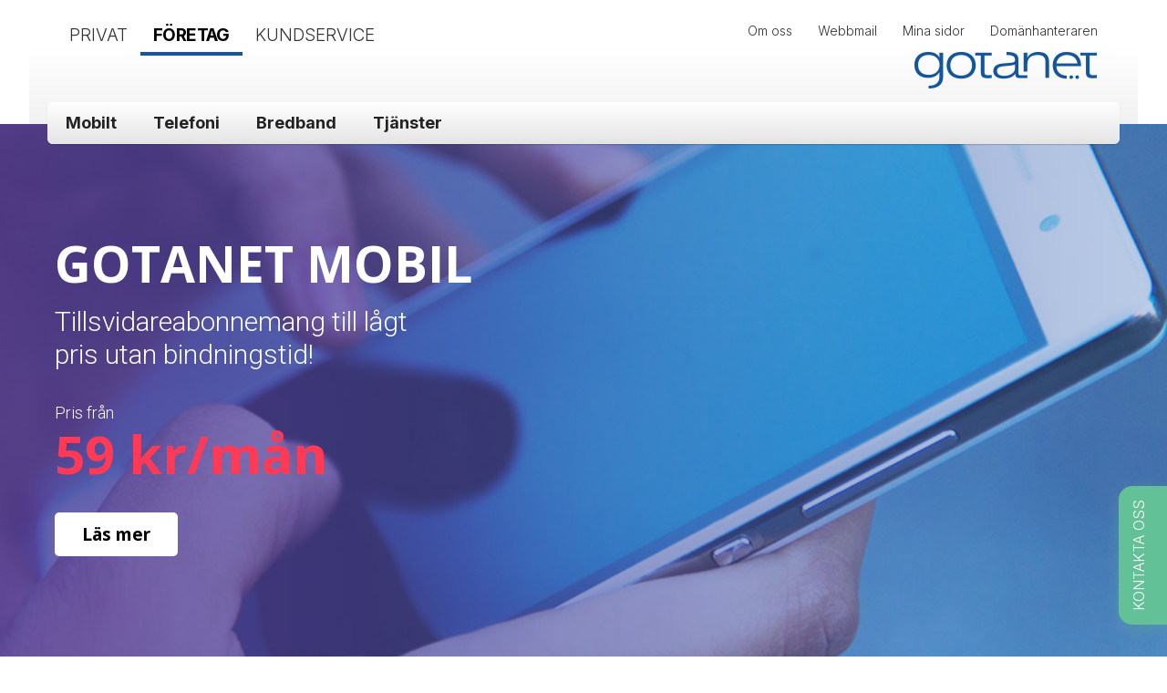

--- FILE ---
content_type: text/html; charset=UTF-8
request_url: https://www.gotanet.se/foretag/
body_size: 11950
content:
<!doctype html>
<html lang="sv-SE">
<head>
    <!-- Google tag (gtag.js) -->
    <script async src="https://www.googletagmanager.com/gtag/js?id=G-7B1QM5KQY0"></script>
    <script>
      window.dataLayer = window.dataLayer || [];
      function gtag(){dataLayer.push(arguments);}
      gtag('js', new Date());

      gtag('config', 'G-7B1QM5KQY0');
    </script>


    <meta charset="UTF-8" />
    <title>Företag &ndash; Gotanet</title>
    <link rel="stylesheet" href="https://www.gotanet.se/wp-content/themes/gotanet/style.css?v31" />
    <link rel="stylesheet" href="https://www.gotanet.se/wp-content/themes/gotanet/animate.css">
    <link rel="alternate" type="application/rss+xml" title="Götalandsnätet AB &#8211; Gotanet RSS Feed" href="https://www.gotanet.se/feed/" />
    <link rel="pingback" href="https://www.gotanet.se/xmlrpc.php" />
    
    <link rel="preconnect" href="https://fonts.googleapis.com">
    <link rel="preconnect" href="https://fonts.gstatic.com" crossorigin>
    <link href="https://fonts.googleapis.com/css2?family=Inter:wght@300;400;700&display=swap" rel="stylesheet">
    <link rel="stylesheet" href="https://maxcdn.bootstrapcdn.com/font-awesome/4.5.0/css/font-awesome.min.css">
    <script src="https://ajax.googleapis.com/ajax/libs/jquery/1.10.2/jquery.min.js"></script>
    <script src="https://www.gotanet.se/wp-content/themes/gotanet/js/jquery.easytabs.min.js?v2" type="text/javascript"></script>
    <script src="https://www.gotanet.se/wp-content/themes/gotanet/js/wow.min.js" type="text/javascript"></script>
    <script src="https://www.gotanet.se/wp-content/themes/gotanet/js/functions_header.js?v2"></script>

    <link href="https://www.gotanet.se/wp-content/themes/gotanet/select2/css/select2.min.css" rel="stylesheet" />
    <script src="https://www.gotanet.se/wp-content/themes/gotanet/select2/js/select2.min.js"></script>
    <script src="https://www.gotanet.se/wp-content/themes/gotanet/select2/js/i18n/sv.js"></script>
    
    <!-- Add fancyBox main JS and CSS files -->
    <script type="text/javascript" src="https://www.gotanet.se/wp-content/themes/gotanet/js/jquery.fancybox.js?v=2.1.4"></script>
    <link rel="stylesheet" type="text/css" href="https://www.gotanet.se/wp-content/themes/gotanet/js/jquery.fancybox.css?v=2.1.4" media="screen" />

    <!-- Add Button helper (this is optional) -->
    <link rel="stylesheet" type="text/css" href="https://www.gotanet.se/wp-content/themes/gotanet/js/helpers/jquery.fancybox-buttons.css?v=1.0.5" />
    <script type="text/javascript" src="https://www.gotanet.se/wp-content/themes/gotanet/js/helpers/jquery.fancybox-buttons.js?v=1.0.5"></script>

    <!-- Add Thumbnail helper (this is optional) -->
    <link rel="stylesheet" type="text/css" href="https://www.gotanet.se/wp-content/themes/gotanet/js/helpers/jquery.fancybox-thumbs.css?v=1.0.7" />
    <script type="text/javascript" src="https://www.gotanet.se/wp-content/themes/gotanet/js/helpers/jquery.fancybox-thumbs.js?v=1.0.7"></script>

    <script type="text/javascript">
        $(document).ready(function() {
            $(".gallery-item a").fancybox({ enableEscapeButton: true, hideOnOverlayClick: true, hideOnContentClick: true, overlayShow: true, padding: 0, margin: 30, openEffect : 'elastic', openSpeed  : 200, closeEffect : 'elastic', closeSpeed  : 200, helpers : {overlay : {locked : false}} });
        });
    </script>

    <!-- disable iPhone inital scale -->
    <meta name="viewport" content="width=device-width, initial-scale=1.0">

    <!-- html5.js for IE less than 9 -->
    <!--[if lt IE 9]>
        <script src="http://html5shim.googlecode.com/svn/trunk/html5.js"></script>
    <![endif]-->
    <script>
        $(document).ready(function() {
            $('#responsiveMenuButton').click(function(){
                $('div#menuWrapper').slideToggle(300);
            });
        });
        new WOW().init();
    </script>
    <script src="https://www.gotanet.se/wp-content/themes/gotanet/js/slideout.min.js"></script>
    <meta name='robots' content='index, follow, max-image-preview:large, max-snippet:-1, max-video-preview:-1' />
	<style>img:is([sizes="auto" i], [sizes^="auto," i]) { contain-intrinsic-size: 3000px 1500px }</style>
	
	<!-- This site is optimized with the Yoast SEO plugin v26.2 - https://yoast.com/wordpress/plugins/seo/ -->
	<link rel="canonical" href="https://www.gotanet.se/foretag/" />
	<meta property="og:locale" content="sv_SE" />
	<meta property="og:type" content="article" />
	<meta property="og:title" content="Företag &#8226; Gotanet" />
	<meta property="og:url" content="https://www.gotanet.se/foretag/" />
	<meta property="og:site_name" content="Götalandsnätet AB - Gotanet" />
	<meta property="article:publisher" content="https://www.facebook.com/gotanet/" />
	<meta property="article:modified_time" content="2013-12-09T09:16:59+00:00" />
	<meta property="og:image" content="https://www.gotanet.se/wp-content/uploads/2017/03/og_gotanet_logo.png" />
	<meta property="og:image:width" content="400" />
	<meta property="og:image:height" content="400" />
	<meta property="og:image:type" content="image/png" />
	<meta name="twitter:card" content="summary_large_image" />
	<script type="application/ld+json" class="yoast-schema-graph">{"@context":"https://schema.org","@graph":[{"@type":"WebPage","@id":"https://www.gotanet.se/foretag/","url":"https://www.gotanet.se/foretag/","name":"Företag &#8226; Gotanet","isPartOf":{"@id":"https://www.gotanet.se/#website"},"datePublished":"2013-05-27T12:07:30+00:00","dateModified":"2013-12-09T09:16:59+00:00","breadcrumb":{"@id":"https://www.gotanet.se/foretag/#breadcrumb"},"inLanguage":"sv-SE","potentialAction":[{"@type":"ReadAction","target":["https://www.gotanet.se/foretag/"]}]},{"@type":"BreadcrumbList","@id":"https://www.gotanet.se/foretag/#breadcrumb","itemListElement":[{"@type":"ListItem","position":1,"name":"Hem","item":"https://www.gotanet.se/"},{"@type":"ListItem","position":2,"name":"Företag"}]},{"@type":"WebSite","@id":"https://www.gotanet.se/#website","url":"https://www.gotanet.se/","name":"Götalandsnätet AB - Gotanet","description":"","publisher":{"@id":"https://www.gotanet.se/#organization"},"potentialAction":[{"@type":"SearchAction","target":{"@type":"EntryPoint","urlTemplate":"https://www.gotanet.se/?s={search_term_string}"},"query-input":{"@type":"PropertyValueSpecification","valueRequired":true,"valueName":"search_term_string"}}],"inLanguage":"sv-SE"},{"@type":"Organization","@id":"https://www.gotanet.se/#organization","name":"Götalandsnätet AB - Gotanet","url":"https://www.gotanet.se/","logo":{"@type":"ImageObject","inLanguage":"sv-SE","@id":"https://www.gotanet.se/#/schema/logo/image/","url":"https://www.gotanet.se/wp-content/uploads/2017/03/og_gotanet_logo.png","contentUrl":"https://www.gotanet.se/wp-content/uploads/2017/03/og_gotanet_logo.png","width":400,"height":400,"caption":"Götalandsnätet AB - Gotanet"},"image":{"@id":"https://www.gotanet.se/#/schema/logo/image/"},"sameAs":["https://www.facebook.com/gotanet/","https://www.linkedin.com/company-beta/799235/"]}]}</script>
	<!-- / Yoast SEO plugin. -->


<link rel="alternate" type="application/rss+xml" title="Götalandsnätet AB - Gotanet &raquo; Kommentarsflöde för Företag" href="https://www.gotanet.se/foretag/feed/" />
<link rel='stylesheet' id='wp-block-library-css' href='https://www.gotanet.se/wp-includes/css/dist/block-library/style.min.css?ver=6.8.3' type='text/css' media='all' />
<style id='classic-theme-styles-inline-css' type='text/css'>
/*! This file is auto-generated */
.wp-block-button__link{color:#fff;background-color:#32373c;border-radius:9999px;box-shadow:none;text-decoration:none;padding:calc(.667em + 2px) calc(1.333em + 2px);font-size:1.125em}.wp-block-file__button{background:#32373c;color:#fff;text-decoration:none}
</style>
<style id='global-styles-inline-css' type='text/css'>
:root{--wp--preset--aspect-ratio--square: 1;--wp--preset--aspect-ratio--4-3: 4/3;--wp--preset--aspect-ratio--3-4: 3/4;--wp--preset--aspect-ratio--3-2: 3/2;--wp--preset--aspect-ratio--2-3: 2/3;--wp--preset--aspect-ratio--16-9: 16/9;--wp--preset--aspect-ratio--9-16: 9/16;--wp--preset--color--black: #000000;--wp--preset--color--cyan-bluish-gray: #abb8c3;--wp--preset--color--white: #ffffff;--wp--preset--color--pale-pink: #f78da7;--wp--preset--color--vivid-red: #cf2e2e;--wp--preset--color--luminous-vivid-orange: #ff6900;--wp--preset--color--luminous-vivid-amber: #fcb900;--wp--preset--color--light-green-cyan: #7bdcb5;--wp--preset--color--vivid-green-cyan: #00d084;--wp--preset--color--pale-cyan-blue: #8ed1fc;--wp--preset--color--vivid-cyan-blue: #0693e3;--wp--preset--color--vivid-purple: #9b51e0;--wp--preset--gradient--vivid-cyan-blue-to-vivid-purple: linear-gradient(135deg,rgba(6,147,227,1) 0%,rgb(155,81,224) 100%);--wp--preset--gradient--light-green-cyan-to-vivid-green-cyan: linear-gradient(135deg,rgb(122,220,180) 0%,rgb(0,208,130) 100%);--wp--preset--gradient--luminous-vivid-amber-to-luminous-vivid-orange: linear-gradient(135deg,rgba(252,185,0,1) 0%,rgba(255,105,0,1) 100%);--wp--preset--gradient--luminous-vivid-orange-to-vivid-red: linear-gradient(135deg,rgba(255,105,0,1) 0%,rgb(207,46,46) 100%);--wp--preset--gradient--very-light-gray-to-cyan-bluish-gray: linear-gradient(135deg,rgb(238,238,238) 0%,rgb(169,184,195) 100%);--wp--preset--gradient--cool-to-warm-spectrum: linear-gradient(135deg,rgb(74,234,220) 0%,rgb(151,120,209) 20%,rgb(207,42,186) 40%,rgb(238,44,130) 60%,rgb(251,105,98) 80%,rgb(254,248,76) 100%);--wp--preset--gradient--blush-light-purple: linear-gradient(135deg,rgb(255,206,236) 0%,rgb(152,150,240) 100%);--wp--preset--gradient--blush-bordeaux: linear-gradient(135deg,rgb(254,205,165) 0%,rgb(254,45,45) 50%,rgb(107,0,62) 100%);--wp--preset--gradient--luminous-dusk: linear-gradient(135deg,rgb(255,203,112) 0%,rgb(199,81,192) 50%,rgb(65,88,208) 100%);--wp--preset--gradient--pale-ocean: linear-gradient(135deg,rgb(255,245,203) 0%,rgb(182,227,212) 50%,rgb(51,167,181) 100%);--wp--preset--gradient--electric-grass: linear-gradient(135deg,rgb(202,248,128) 0%,rgb(113,206,126) 100%);--wp--preset--gradient--midnight: linear-gradient(135deg,rgb(2,3,129) 0%,rgb(40,116,252) 100%);--wp--preset--font-size--small: 13px;--wp--preset--font-size--medium: 20px;--wp--preset--font-size--large: 36px;--wp--preset--font-size--x-large: 42px;--wp--preset--spacing--20: 0.44rem;--wp--preset--spacing--30: 0.67rem;--wp--preset--spacing--40: 1rem;--wp--preset--spacing--50: 1.5rem;--wp--preset--spacing--60: 2.25rem;--wp--preset--spacing--70: 3.38rem;--wp--preset--spacing--80: 5.06rem;--wp--preset--shadow--natural: 6px 6px 9px rgba(0, 0, 0, 0.2);--wp--preset--shadow--deep: 12px 12px 50px rgba(0, 0, 0, 0.4);--wp--preset--shadow--sharp: 6px 6px 0px rgba(0, 0, 0, 0.2);--wp--preset--shadow--outlined: 6px 6px 0px -3px rgba(255, 255, 255, 1), 6px 6px rgba(0, 0, 0, 1);--wp--preset--shadow--crisp: 6px 6px 0px rgba(0, 0, 0, 1);}:where(.is-layout-flex){gap: 0.5em;}:where(.is-layout-grid){gap: 0.5em;}body .is-layout-flex{display: flex;}.is-layout-flex{flex-wrap: wrap;align-items: center;}.is-layout-flex > :is(*, div){margin: 0;}body .is-layout-grid{display: grid;}.is-layout-grid > :is(*, div){margin: 0;}:where(.wp-block-columns.is-layout-flex){gap: 2em;}:where(.wp-block-columns.is-layout-grid){gap: 2em;}:where(.wp-block-post-template.is-layout-flex){gap: 1.25em;}:where(.wp-block-post-template.is-layout-grid){gap: 1.25em;}.has-black-color{color: var(--wp--preset--color--black) !important;}.has-cyan-bluish-gray-color{color: var(--wp--preset--color--cyan-bluish-gray) !important;}.has-white-color{color: var(--wp--preset--color--white) !important;}.has-pale-pink-color{color: var(--wp--preset--color--pale-pink) !important;}.has-vivid-red-color{color: var(--wp--preset--color--vivid-red) !important;}.has-luminous-vivid-orange-color{color: var(--wp--preset--color--luminous-vivid-orange) !important;}.has-luminous-vivid-amber-color{color: var(--wp--preset--color--luminous-vivid-amber) !important;}.has-light-green-cyan-color{color: var(--wp--preset--color--light-green-cyan) !important;}.has-vivid-green-cyan-color{color: var(--wp--preset--color--vivid-green-cyan) !important;}.has-pale-cyan-blue-color{color: var(--wp--preset--color--pale-cyan-blue) !important;}.has-vivid-cyan-blue-color{color: var(--wp--preset--color--vivid-cyan-blue) !important;}.has-vivid-purple-color{color: var(--wp--preset--color--vivid-purple) !important;}.has-black-background-color{background-color: var(--wp--preset--color--black) !important;}.has-cyan-bluish-gray-background-color{background-color: var(--wp--preset--color--cyan-bluish-gray) !important;}.has-white-background-color{background-color: var(--wp--preset--color--white) !important;}.has-pale-pink-background-color{background-color: var(--wp--preset--color--pale-pink) !important;}.has-vivid-red-background-color{background-color: var(--wp--preset--color--vivid-red) !important;}.has-luminous-vivid-orange-background-color{background-color: var(--wp--preset--color--luminous-vivid-orange) !important;}.has-luminous-vivid-amber-background-color{background-color: var(--wp--preset--color--luminous-vivid-amber) !important;}.has-light-green-cyan-background-color{background-color: var(--wp--preset--color--light-green-cyan) !important;}.has-vivid-green-cyan-background-color{background-color: var(--wp--preset--color--vivid-green-cyan) !important;}.has-pale-cyan-blue-background-color{background-color: var(--wp--preset--color--pale-cyan-blue) !important;}.has-vivid-cyan-blue-background-color{background-color: var(--wp--preset--color--vivid-cyan-blue) !important;}.has-vivid-purple-background-color{background-color: var(--wp--preset--color--vivid-purple) !important;}.has-black-border-color{border-color: var(--wp--preset--color--black) !important;}.has-cyan-bluish-gray-border-color{border-color: var(--wp--preset--color--cyan-bluish-gray) !important;}.has-white-border-color{border-color: var(--wp--preset--color--white) !important;}.has-pale-pink-border-color{border-color: var(--wp--preset--color--pale-pink) !important;}.has-vivid-red-border-color{border-color: var(--wp--preset--color--vivid-red) !important;}.has-luminous-vivid-orange-border-color{border-color: var(--wp--preset--color--luminous-vivid-orange) !important;}.has-luminous-vivid-amber-border-color{border-color: var(--wp--preset--color--luminous-vivid-amber) !important;}.has-light-green-cyan-border-color{border-color: var(--wp--preset--color--light-green-cyan) !important;}.has-vivid-green-cyan-border-color{border-color: var(--wp--preset--color--vivid-green-cyan) !important;}.has-pale-cyan-blue-border-color{border-color: var(--wp--preset--color--pale-cyan-blue) !important;}.has-vivid-cyan-blue-border-color{border-color: var(--wp--preset--color--vivid-cyan-blue) !important;}.has-vivid-purple-border-color{border-color: var(--wp--preset--color--vivid-purple) !important;}.has-vivid-cyan-blue-to-vivid-purple-gradient-background{background: var(--wp--preset--gradient--vivid-cyan-blue-to-vivid-purple) !important;}.has-light-green-cyan-to-vivid-green-cyan-gradient-background{background: var(--wp--preset--gradient--light-green-cyan-to-vivid-green-cyan) !important;}.has-luminous-vivid-amber-to-luminous-vivid-orange-gradient-background{background: var(--wp--preset--gradient--luminous-vivid-amber-to-luminous-vivid-orange) !important;}.has-luminous-vivid-orange-to-vivid-red-gradient-background{background: var(--wp--preset--gradient--luminous-vivid-orange-to-vivid-red) !important;}.has-very-light-gray-to-cyan-bluish-gray-gradient-background{background: var(--wp--preset--gradient--very-light-gray-to-cyan-bluish-gray) !important;}.has-cool-to-warm-spectrum-gradient-background{background: var(--wp--preset--gradient--cool-to-warm-spectrum) !important;}.has-blush-light-purple-gradient-background{background: var(--wp--preset--gradient--blush-light-purple) !important;}.has-blush-bordeaux-gradient-background{background: var(--wp--preset--gradient--blush-bordeaux) !important;}.has-luminous-dusk-gradient-background{background: var(--wp--preset--gradient--luminous-dusk) !important;}.has-pale-ocean-gradient-background{background: var(--wp--preset--gradient--pale-ocean) !important;}.has-electric-grass-gradient-background{background: var(--wp--preset--gradient--electric-grass) !important;}.has-midnight-gradient-background{background: var(--wp--preset--gradient--midnight) !important;}.has-small-font-size{font-size: var(--wp--preset--font-size--small) !important;}.has-medium-font-size{font-size: var(--wp--preset--font-size--medium) !important;}.has-large-font-size{font-size: var(--wp--preset--font-size--large) !important;}.has-x-large-font-size{font-size: var(--wp--preset--font-size--x-large) !important;}
:where(.wp-block-post-template.is-layout-flex){gap: 1.25em;}:where(.wp-block-post-template.is-layout-grid){gap: 1.25em;}
:where(.wp-block-columns.is-layout-flex){gap: 2em;}:where(.wp-block-columns.is-layout-grid){gap: 2em;}
:root :where(.wp-block-pullquote){font-size: 1.5em;line-height: 1.6;}
</style>
<link rel="stylesheet" type="text/css" href="https://www.gotanet.se/wp-content/plugins/nextend-smart-slider3-pro/Public/SmartSlider3/Application/Frontend/Assets/dist/smartslider.min.css?ver=27a4c7ee" media="all">
<link rel="stylesheet" type="text/css" href="https://fonts.googleapis.com/css?display=swap&amp;family=Open+Sans%3A300%2C400%2C700%7CRoboto%3A300%2C400%2C700" media="all">
<style data-related="n2-ss-3">div#n2-ss-3 .n2-ss-slider-1{display:grid;position:relative;}div#n2-ss-3 .n2-ss-slider-2{display:grid;position:relative;overflow:hidden;padding:0px 0px 0px 0px;border:0px solid RGBA(62,62,62,1);border-radius:0px;background-clip:padding-box;background-repeat:repeat;background-position:50% 50%;background-size:cover;background-attachment:scroll;z-index:1;}div#n2-ss-3:not(.n2-ss-loaded) .n2-ss-slider-2{background-image:none !important;}div#n2-ss-3 .n2-ss-slider-3{display:grid;grid-template-areas:'cover';position:relative;overflow:hidden;z-index:10;}div#n2-ss-3 .n2-ss-slider-3 > *{grid-area:cover;}div#n2-ss-3 .n2-ss-slide-backgrounds,div#n2-ss-3 .n2-ss-slider-3 > .n2-ss-divider{position:relative;}div#n2-ss-3 .n2-ss-slide-backgrounds{z-index:10;}div#n2-ss-3 .n2-ss-slide-backgrounds > *{overflow:hidden;}div#n2-ss-3 .n2-ss-slide-background{transform:translateX(-100000px);}div#n2-ss-3 .n2-ss-slider-4{place-self:center;position:relative;width:100%;height:100%;z-index:20;display:grid;grid-template-areas:'slide';}div#n2-ss-3 .n2-ss-slider-4 > *{grid-area:slide;}div#n2-ss-3.n2-ss-full-page--constrain-ratio .n2-ss-slider-4{height:auto;}div#n2-ss-3 .n2-ss-slide{display:grid;place-items:center;grid-auto-columns:100%;position:relative;z-index:20;-webkit-backface-visibility:hidden;transform:translateX(-100000px);}div#n2-ss-3 .n2-ss-slide{perspective:1000px;}div#n2-ss-3 .n2-ss-slide-active{z-index:21;}.n2-ss-background-animation{position:absolute;top:0;left:0;width:100%;height:100%;z-index:3;}div#n2-ss-3 .n2-ss-button-container,div#n2-ss-3 .n2-ss-button-container a{display:block;}div#n2-ss-3 .n2-ss-button-container--non-full-width,div#n2-ss-3 .n2-ss-button-container--non-full-width a{display:inline-block;}div#n2-ss-3 .n2-ss-button-container.n2-ss-nowrap{white-space:nowrap;}div#n2-ss-3 .n2-ss-button-container a div{display:inline;font-size:inherit;text-decoration:inherit;color:inherit;line-height:inherit;font-family:inherit;font-weight:inherit;}div#n2-ss-3 .n2-ss-button-container a > div{display:inline-flex;align-items:center;vertical-align:top;}div#n2-ss-3 .n2-ss-button-container span{font-size:100%;vertical-align:baseline;}div#n2-ss-3 .n2-ss-button-container a[data-iconplacement="left"] span{margin-right:0.3em;}div#n2-ss-3 .n2-ss-button-container a[data-iconplacement="right"] span{margin-left:0.3em;}div#n2-ss-3 .n2-font-ae82610c37c788f111669acc069a0b75-hover{font-family: 'Open Sans';color: #ffffff;font-size:343.75%;text-shadow: none;line-height: 1.2;font-weight: normal;font-style: normal;text-decoration: none;text-align: left;letter-spacing: normal;word-spacing: normal;text-transform: none;font-weight: 700;}div#n2-ss-3 .n2-font-e6c80c41f1c11240aac2d47a66882d40-hover{font-family: 'Roboto','Arial';color: #ffffff;font-size:187.5%;text-shadow: none;line-height: 1.2;font-weight: normal;font-style: normal;text-decoration: none;text-align: left;letter-spacing: normal;word-spacing: normal;text-transform: none;font-weight: 300;}div#n2-ss-3 .n2-font-91278a7e24ced93c45bcb346992b6780-hover{font-family: 'Roboto','Arial';color: #ffffff;font-size:112.5%;text-shadow: none;line-height: 1.2;font-weight: normal;font-style: normal;text-decoration: none;text-align: left;letter-spacing: normal;word-spacing: normal;text-transform: none;font-weight: 300;}div#n2-ss-3 .n2-font-27e993bda296ba8133dc10b32946d11e-hover{font-family: 'Open Sans';color: #ff3a56;font-size:362.5%;text-shadow: none;line-height: 1.2;font-weight: normal;font-style: normal;text-decoration: none;text-align: left;letter-spacing: normal;word-spacing: normal;text-transform: none;font-weight: 700;}div#n2-ss-3 .n2-font-760b920052a9017b691b386df633a247-link a{font-family: 'Open Sans';color: #000000;font-size:118.75%;text-shadow: none;line-height: 1.5;font-weight: normal;font-style: normal;text-decoration: none;text-align: center;letter-spacing: normal;word-spacing: normal;text-transform: none;font-weight: 700;}div#n2-ss-3 .n2-style-bb72e2d6000e579eb4e4bc86fcb5de32-heading{background: #ffffff;opacity:1;padding:10px 30px 10px 30px ;box-shadow: none;border: 0px solid RGBA(0,0,0,1);border-radius:5px;}div#n2-ss-3 .n2-style-bb72e2d6000e579eb4e4bc86fcb5de32-heading:Hover, div#n2-ss-3 .n2-style-bb72e2d6000e579eb4e4bc86fcb5de32-heading:ACTIVE, div#n2-ss-3 .n2-style-bb72e2d6000e579eb4e4bc86fcb5de32-heading:FOCUS{opacity:0.66;}div#n2-ss-3 .n2-ss-slide-limiter{max-width:1200px;}div#n2-ss-3 .n-uc-NXWoom8RZS9D{padding:10px 10px 10px 10px}div#n2-ss-3 .n-uc-49JHtGDWQkun-inner{padding:10px 10px 10px 10px;justify-content:center}div#n2-ss-3 .n-uc-49JHtGDWQkun{align-self:center;}div#n2-ss-3 .n-uc-kFaGBwWYuedI{--margin-bottom:20px;align-self:var(--ss-fs);}div#n2-ss-3 .n-uc-pDWSQ6eWIdhv{--margin-bottom:35px;max-width:400px;align-self:var(--ss-fs);}div#n2-ss-3 .n-uc-04e7akSvseGu{--margin-top:30px;align-self:var(--ss-fs);}@media (min-width: 1200px){div#n2-ss-3 [data-hide-desktopportrait="1"]{display: none !important;}}@media (orientation: landscape) and (max-width: 1199px) and (min-width: 901px),(orientation: portrait) and (max-width: 1199px) and (min-width: 701px){div#n2-ss-3 .n-uc-NXWoom8RZS9D{padding:40px 10px 45px 10px}div#n2-ss-3 [data-hide-tabletportrait="1"]{display: none !important;}}@media (orientation: landscape) and (max-width: 900px),(orientation: portrait) and (max-width: 700px){div#n2-ss-3 .n-uc-NXWoom8RZS9D{padding:30px 10px 30px 10px}div#n2-ss-3 .n-uc-kFaGBwWYuedI{--ssfont-scale:0.8}div#n2-ss-3 .n-uc-pDWSQ6eWIdhv{--ssfont-scale:0.8}div#n2-ss-3 .n-uc-ldgTvfG6akrl{--ssfont-scale:0.8}div#n2-ss-3 [data-hide-mobileportrait="1"]{display: none !important;}}</style>
<script>(function(){this._N2=this._N2||{_r:[],_d:[],r:function(){this._r.push(arguments)},d:function(){this._d.push(arguments)}}}).call(window);!function(e,i,o,r){(i=e.match(/(Chrome|Firefox|Safari)\/(\d+)\./))&&("Chrome"==i[1]?r=+i[2]>=32:"Firefox"==i[1]?r=+i[2]>=65:"Safari"==i[1]&&(o=e.match(/Version\/(\d+)/)||e.match(/(\d+)[0-9_]+like Mac/))&&(r=+o[1]>=14),r&&document.documentElement.classList.add("n2webp"))}(navigator.userAgent);</script><script src="https://www.gotanet.se/wp-content/plugins/nextend-smart-slider3-pro/Public/SmartSlider3/Application/Frontend/Assets/dist/n2.min.js?ver=27a4c7ee" defer async></script>
<script src="https://www.gotanet.se/wp-content/plugins/nextend-smart-slider3-pro/Public/SmartSlider3/Application/Frontend/Assets/dist/smartslider-frontend.min.js?ver=27a4c7ee" defer async></script>
<script src="https://www.gotanet.se/wp-content/plugins/nextend-smart-slider3-pro/Public/SmartSlider3/Slider/SliderType/Simple/Assets/dist/ss-simple.min.js?ver=27a4c7ee" defer async></script>
<script>_N2.r('documentReady',function(){_N2.r(["documentReady","smartslider-frontend","ss-simple"],function(){new _N2.SmartSliderSimple('n2-ss-3',{"admin":false,"background.video.mobile":1,"loadingTime":2000,"randomize":{"randomize":0,"randomizeFirst":0},"callbacks":"","alias":{"id":0,"smoothScroll":0,"slideSwitch":0,"scroll":1},"align":"normal","isDelayed":0,"responsive":{"mediaQueries":{"all":false,"desktopportrait":["(min-width: 1200px)"],"tabletportrait":["(orientation: landscape) and (max-width: 1199px) and (min-width: 901px)","(orientation: portrait) and (max-width: 1199px) and (min-width: 701px)"],"mobileportrait":["(orientation: landscape) and (max-width: 900px)","(orientation: portrait) and (max-width: 700px)"]},"base":{"slideOuterWidth":1200,"slideOuterHeight":600,"sliderWidth":1200,"sliderHeight":600,"slideWidth":1200,"slideHeight":600},"hideOn":{"desktopLandscape":false,"desktopPortrait":false,"tabletLandscape":false,"tabletPortrait":false,"mobileLandscape":false,"mobilePortrait":false},"onResizeEnabled":true,"type":"fullwidth","sliderHeightBasedOn":"real","focusUser":1,"focusEdge":"auto","breakpoints":[{"device":"tabletPortrait","type":"max-screen-width","portraitWidth":1199,"landscapeWidth":1199},{"device":"mobilePortrait","type":"max-screen-width","portraitWidth":700,"landscapeWidth":900}],"enabledDevices":{"desktopLandscape":0,"desktopPortrait":1,"tabletLandscape":0,"tabletPortrait":1,"mobileLandscape":0,"mobilePortrait":1},"sizes":{"desktopPortrait":{"width":1200,"height":600,"max":3000,"min":1200},"tabletPortrait":{"width":701,"height":350,"customHeight":false,"max":1199,"min":701},"mobilePortrait":{"width":320,"height":160,"customHeight":false,"max":900,"min":320}},"overflowHiddenPage":0,"focus":{"offsetTop":"#wpadminbar","offsetBottom":""}},"controls":{"mousewheel":0,"touch":0,"keyboard":1,"blockCarouselInteraction":1},"playWhenVisible":1,"playWhenVisibleAt":0.5,"lazyLoad":0,"lazyLoadNeighbor":0,"blockrightclick":0,"maintainSession":0,"autoplay":{"enabled":0,"start":1,"duration":8000,"autoplayLoop":1,"allowReStart":0,"pause":{"click":1,"mouse":"0","mediaStarted":1},"resume":{"click":0,"mouse":"0","mediaEnded":1,"slidechanged":0},"interval":1,"intervalModifier":"loop","intervalSlide":"current"},"perspective":1000,"layerMode":{"playOnce":0,"playFirstLayer":1,"mode":"skippable","inAnimation":"mainInEnd"},"parallax":{"enabled":1,"mobile":0,"is3D":0,"animate":1,"horizontal":"mouse","vertical":"mouse","origin":"slider","scrollmove":"both"},"postBackgroundAnimations":0,"bgAnimations":0,"mainanimation":{"type":"horizontal","duration":800,"delay":0,"ease":"easeOutQuad","shiftedBackgroundAnimation":"auto"},"carousel":1,"initCallbacks":function(){}})})});</script><link rel="https://api.w.org/" href="https://www.gotanet.se/wp-json/" /><link rel="alternate" title="JSON" type="application/json" href="https://www.gotanet.se/wp-json/wp/v2/pages/45" /><link rel="EditURI" type="application/rsd+xml" title="RSD" href="https://www.gotanet.se/xmlrpc.php?rsd" />
<meta name="generator" content="WordPress 6.8.3" />
<link rel='shortlink' href='https://www.gotanet.se/?p=45' />
<link rel="alternate" title="oEmbed (JSON)" type="application/json+oembed" href="https://www.gotanet.se/wp-json/oembed/1.0/embed?url=https%3A%2F%2Fwww.gotanet.se%2Fforetag%2F" />
<link rel="alternate" title="oEmbed (XML)" type="text/xml+oembed" href="https://www.gotanet.se/wp-json/oembed/1.0/embed?url=https%3A%2F%2Fwww.gotanet.se%2Fforetag%2F&#038;format=xml" />
    </head>

<body class="wp-singular page-template page-template-page-start-foretag page-template-page-start-foretag-php page page-id-45 page-parent wp-theme-gotanet clearfix">
    <div id="responsiveWrapper">
        <header>
        <div class="maxWidthContainer nav">
            <div class="nav-mobile"></div>
            <a rel="noFollow" href="https://www.gotanet.se/foretag/"><img src="https://www.gotanet.se/wp-content/themes/gotanet/img/logo.png" id="logo" alt="Logo Götalandsnätet AB &#8211; Gotanet"></a>
            <div id="topMenuContainer" class="nav-list">
                <div class="maxWidthContainer">
                <nav class="menu-lankmeny-container"><ul id="linksMenu" class="menu"><li id="menu-item-467" class="menu-item menu-item-type-post_type menu-item-object-page menu-item-467"><a href="https://www.gotanet.se/om-oss/">Om oss</a></li>
<li id="menu-item-50" class="menu-item menu-item-type-custom menu-item-object-custom menu-item-50"><a href="http://webmail.gotanet.se">Webbmail</a></li>
<li id="menu-item-51" class="menu-item menu-item-type-custom menu-item-object-custom menu-item-51"><a href="http://telefoni.gotanet.se">Mina sidor</a></li>
<li id="menu-item-52" class="menu-item menu-item-type-custom menu-item-object-custom menu-item-52"><a href="http://domanhanteraren.gotanet.se">Domänhanteraren</a></li>
</ul></nav><nav class="menu-huvudmeny-container"><ul id="customerMenu" class="menu"><li id="menu-item-43" class="menu-item menu-item-type-post_type menu-item-object-page menu-item-home menu-item-43"><a href="https://www.gotanet.se/">Privat</a></li>
<li id="menu-item-49" class="menu-item menu-item-type-post_type menu-item-object-page current-menu-item page_item page-item-45 current_page_item menu-item-49"><a href="https://www.gotanet.se/foretag/" aria-current="page">Företag</a></li>
<li id="menu-item-2123" class="menu-item menu-item-type-post_type menu-item-object-page menu-item-2123"><a href="https://www.gotanet.se/kundservice/">Kundservice</a></li>
</ul></nav>                </div>
            </div>
        </div>
    </header>
    <div class="maxWidthContainer">
        <div id="menuWrapper" class="clearfix">
            <nav class="menu-huvudmeny-container"><ul id="mainMenu" class="menu"><li id="menu-item-92" class="menu-item menu-item-type-post_type menu-item-object-page menu-item-has-children menu-item-92"><a href="https://www.gotanet.se/foretag/mobilt/">Mobilt</a></li>
<li id="menu-item-91" class="menu-item menu-item-type-post_type menu-item-object-page menu-item-has-children menu-item-91"><a href="https://www.gotanet.se/foretag/telefoni/">Telefoni</a></li>
<li id="menu-item-90" class="menu-item menu-item-type-post_type menu-item-object-page menu-item-has-children menu-item-90"><a href="https://www.gotanet.se/foretag/bredband/">Bredband</a></li>
<li id="menu-item-89" class="menu-item menu-item-type-post_type menu-item-object-page menu-item-has-children menu-item-89"><a href="https://www.gotanet.se/foretag/tjanster/">Tjänster</a></li>
</ul></nav>        </div>
    <div id="main">
        <div id="carousel">
                        <div class="n2_clear"><ss3-force-full-width data-overflow-x="body" data-horizontal-selector="body"><div class="n2-section-smartslider fitvidsignore  n2_clear" data-ssid="3"><div id="n2-ss-3-align" class="n2-ss-align"><div class="n2-padding"><div id="n2-ss-3" data-creator="Smart Slider 3" data-responsive="fullwidth" class="n2-ss-slider n2-ow n2-has-hover n2notransition  ">
        <div class="n2-ss-slider-1 n2_ss__touch_element n2-ow">
            <div class="n2-ss-slider-2 n2-ow">
                                                <div class="n2-ss-slider-3 n2-ow">

                    <div class="n2-ss-slide-backgrounds n2-ow-all"><div class="n2-ss-slide-background" data-public-id="1" data-mode="fill"><div class="n2-ss-slide-background-image" data-blur="0" data-opacity="100" data-x="50" data-y="50" data-alt="" data-title=""><picture class="skip-lazy" data-skip-lazy="1"><img src="//www.gotanet.se/wp-content/uploads/2020/02/temp_header_.jpg" alt="" title="" loading="lazy" class="skip-lazy" data-skip-lazy="1"></picture></div><div data-color="RGBA(255,255,255,0)" style="background-color: RGBA(255,255,255,0);" class="n2-ss-slide-background-color"></div></div></div>                    <div class="n2-ss-slider-4 n2-ow">
                        <svg xmlns="http://www.w3.org/2000/svg" viewBox="0 0 1200 600" data-related-device="desktopPortrait" class="n2-ow n2-ss-preserve-size n2-ss-preserve-size--slider n2-ss-slide-limiter"></svg><div data-first="1" data-slide-duration="0" data-id="4" data-slide-public-id="1" data-title="Slide" class="n2-ss-slide n2-ow  n2-ss-slide-4"><div role="note" class="n2-ss-slide--focus" tabindex="-1">Slide</div><div class="n2-ss-layers-container n2-ss-slide-limiter n2-ow"><div class="n2-ss-layer n2-ow n-uc-NXWoom8RZS9D" data-sstype="slide" data-pm="default"><div class="n2-ss-layer n2-ow n-uc-49JHtGDWQkun" data-pm="default" data-sstype="content" data-hasbackground="0"><div class="n2-ss-section-main-content n2-ss-layer-with-background n2-ss-layer-content n2-ow n-uc-49JHtGDWQkun-inner"><div class="n2-ss-layer n2-ow n-uc-kFaGBwWYuedI" data-pm="normal" data-sstype="layer"><h1 id="n2-ss-3item1" class="n2-font-ae82610c37c788f111669acc069a0b75-hover   n2-ss-item-content n2-ss-text n2-ow" style="display:block;">GOTANET MOBIL</h1></div><div class="n2-ss-layer n2-ow n-uc-pDWSQ6eWIdhv" data-pm="normal" data-sstype="layer"><div id="n2-ss-3item2" class="n2-font-e6c80c41f1c11240aac2d47a66882d40-hover   n2-ss-item-content n2-ss-text n2-ow" style="display:block;">Tillsvidareabonnemang till lågt pris utan bindningstid!</div></div><div class="n2-ss-layer n2-ow n-uc-T0nMX55MU9ff" data-pm="normal" data-sstype="layer"><div id="n2-ss-3item3" class="n2-font-91278a7e24ced93c45bcb346992b6780-hover   n2-ss-item-content n2-ss-text n2-ow" style="display:block;">Pris från</div></div><div class="n2-ss-layer n2-ow n-uc-ldgTvfG6akrl" data-pm="normal" data-sstype="layer"><div id="n2-ss-3item4" class="n2-font-27e993bda296ba8133dc10b32946d11e-hover   n2-ss-item-content n2-ss-text n2-ow" style="display:block;">59 kr/mån</div></div><div class="n2-ss-layer n2-ow n-uc-04e7akSvseGu n2-ss-layer--auto" data-pm="normal" data-sstype="layer"><div class="n2-ss-button-container n2-ss-item-content n2-ow n2-font-760b920052a9017b691b386df633a247-link  n2-ss-nowrap n2-ss-button-container--non-full-width"><a class="n2-style-bb72e2d6000e579eb4e4bc86fcb5de32-heading  n2-ow " href="https://www.gotanet.se/foretag/mobilt/telefoni/"><div><div>Läs mer</div></div></a></div></div></div></div></div></div></div>                    </div>

                                    </div>
            </div>
        </div>
        </div><ss3-loader></ss3-loader></div></div><div class="n2_clear"></div></div></ss3-force-full-width></div>                        
                <div class="post" id="post-45">
                    <div class="entry">
                                                                    </div>
                </div>
                
                    </div>
    </div>
    <div id="domainSearch" class="searchContainer"><form action="/foretag/tjanster/domaner/registrera-doman/" method="post" onsubmit="return validateDomainSearchForm(this)"><input type="text" onblur="if(this.value == '') { this.value = 'S&ouml;k ledig dom&auml;n'; }" onfocus="if(this.value == 'S&ouml;k ledig dom&auml;n') { this.value = ''; }" name="domain_search" value="S&ouml;k ledig dom&auml;n" /><input type="submit" value=""></form></div>        </div>
                <footer id="mainFooter">
            <div class="maxWidthContainer">
                <div class='taxString'>Priser exklusive moms</div>                                <div id="footerBanners">
                
                                    <a href='https://www.gotanet.se/kundservice/installningar-guider/mobiltelefoni/mobil-i-utlandet/' rel='nofollow'>                            <div class="footerBanner">

                                                                    <div class="footerBannerImage">
                                <img width="307" height="205" src="https://www.gotanet.se/wp-content/uploads/2016/05/footer_banner_roam_like_home.jpg" class="attachment-medium size-medium wp-post-image" alt="" decoding="async" loading="lazy" />                                    </div>
                                
                                <div class="info">
                                    <h4>Mobil i utlandet</h4>
                                    <div class="description">
                                        <p>Information om samtalspriser och dataroaming utomlands.</p>
                                    </div>
                                </div>
                            </div>
                    </a>                                    <a href='https://www.gotanet.se/kundservice/ovrigt/skydda-ditt-foretag-mot-bedragare/' rel='nofollow'>                            <div class="footerBanner">

                                                                    <div class="footerBannerImage">
                                <img width="307" height="205" src="https://www.gotanet.se/wp-content/uploads/2013/11/banner_skydda_foretag.jpg" class="attachment-medium size-medium wp-post-image" alt="" decoding="async" loading="lazy" />                                    </div>
                                
                                <div class="info">
                                    <h4>Skydda dig mot bedragare</h4>
                                    <div class="description">
                                        <p>Företaget .SE har skrivit en guide för hur du som företagare kan göra för att skydda dig mot dagens bedragare.</p>
                                    </div>
                                </div>
                            </div>
                    </a>                                    <a href='https://www.gotanet.se/foretag/tjanster/hosted-backup/' rel='nofollow'>                            <div class="footerBanner">

                                                                    <div class="footerBannerImage">
                                <img width="307" height="205" src="https://www.gotanet.se/wp-content/uploads/2013/12/hosted_backup.jpg" class="attachment-medium size-medium wp-post-image" alt="" decoding="async" loading="lazy" />                                    </div>
                                
                                <div class="info">
                                    <h4>Automatisk backup</h4>
                                    <div class="description">
                                        <p>Schemalägg backup av dina viktiga filer. Filerna laddas upp krypterade på en backupserver på nätet.</p>
                                    </div>
                                </div>
                            </div>
                    </a>                
                                        <a href="https://get.teamviewer.com/gotanet-fjarrsupport" rel="nofollow">
                            <div class="footerBanner remoteSupport">
                                <div class="footerBannerImage">
                                    <img src="https://www.gotanet.se/wp-content/themes/gotanet/img/banner_fjarrsupport.jpg" alt="Fjärrsupport">
                                </div>

                                <div class="info">
                                    <h4>Fjärrsupport</h4>
                                    <span class="description">
                                        Här kan du ladda ner programmet så att vi kan fjärrstyra din dator på begäran för att få hjälp.                                    </span>
                                </div>
                            </div>
                        </a>
                                        <div class="clearfix"></div>    
                </div>


                
                <div id="certPartnerLogos">
                    <img src="https://www.gotanet.se/wp-content/themes/gotanet/img/cert_partner_logos_.png" alt="Partner logos">
                </div>
                <div id="footerRowTwo">
                    <div style="display:inline-block;">&copy; 1996-2026 Gotanet. Alla rättigheter reserverade. <a href='http://ipv6-test.com/validate.php?url=referer'><img src='https://www.gotanet.se/wp-content/themes/gotanet/img/button_ipv6_grey.png' alt='ipv6 ready' title='ipv6 ready' border='0' id="ipv6-banner" /></a></div>
                    <nav class="menu-lankmeny-container"><ul id="bottomLinksMenu" class="menu"><li class="menu-item menu-item-type-post_type menu-item-object-page menu-item-467"><a href="https://www.gotanet.se/om-oss/">Om oss</a></li>
<li class="menu-item menu-item-type-custom menu-item-object-custom menu-item-50"><a href="http://webmail.gotanet.se">Webbmail</a></li>
<li class="menu-item menu-item-type-custom menu-item-object-custom menu-item-51"><a href="http://telefoni.gotanet.se">Mina sidor</a></li>
<li class="menu-item menu-item-type-custom menu-item-object-custom menu-item-52"><a href="http://domanhanteraren.gotanet.se">Domänhanteraren</a></li>
</ul></nav>                </div>
            </div>

        </footer>
        <script type="speculationrules">
{"prefetch":[{"source":"document","where":{"and":[{"href_matches":"\/*"},{"not":{"href_matches":["\/wp-*.php","\/wp-admin\/*","\/wp-content\/uploads\/*","\/wp-content\/*","\/wp-content\/plugins\/*","\/wp-content\/themes\/gotanet\/*","\/*\\?(.+)"]}},{"not":{"selector_matches":"a[rel~=\"nofollow\"]"}},{"not":{"selector_matches":".no-prefetch, .no-prefetch a"}}]},"eagerness":"conservative"}]}
</script>

			<div class='bankid-backdrop' id='bankid-backdrop'>
            </div>
            <div class='bankid-wrapper'>
            </div>
			    </div>
    <div id="staticContactButton" onclick="$('html').addClass('noScroll');$('#staticContactOverlay').toggle();"><span>Kontakta oss</span></div>
    <div id="staticContactOverlay">
        <div class="overlayCloseButton" onclick="$('#staticContactOverlay').toggle();$('html').removeClass('noScroll');">Stäng</div>
        <aside>
            
            <h2 style="color:#fff;font-size:40px;margin-bottom:80px;">Kontakta säljare</h2><h2>Conny Hansson</h2><p><a href="mailto:conny.hansson@gotanet.se"><span>conny.hansson@gotanet.se</span></a><a href="tel:+46764660210"><span>0764-66 02 10</span></a></p>        </aside>
    </div>

        <div id="responsiveMenu">
    <nav class="menu-huvudmeny-container"><ul id="responsiveMainMenu" class="menu"><li class="menu-item menu-item-type-post_type menu-item-object-page menu-item-home menu-item-has-children menu-item-43"><a href="https://www.gotanet.se/">Privat</a>
<ul class="sub-menu">
	<li id="menu-item-96" class="menu-item menu-item-type-post_type menu-item-object-page menu-item-has-children menu-item-96"><a href="https://www.gotanet.se/privat/mobilt/">Mobilt</a>
	<ul class="sub-menu">
		<li id="menu-item-178" class="menu-item menu-item-type-post_type menu-item-object-page menu-item-178"><a href="https://www.gotanet.se/privat/mobilt/telefoni/">Telefoni</a></li>
		<li id="menu-item-182" class="menu-item menu-item-type-post_type menu-item-object-page menu-item-182"><a href="https://www.gotanet.se/privat/mobilt/bredband/">Bredband</a></li>
	</ul>
</li>
	<li id="menu-item-95" class="menu-item menu-item-type-post_type menu-item-object-page menu-item-has-children menu-item-95"><a href="https://www.gotanet.se/privat/telefoni/">Telefoni</a>
	<ul class="sub-menu">
		<li id="menu-item-283" class="menu-item menu-item-type-custom menu-item-object-custom menu-item-283"><a href="https://www.gotanet.se/privat/mobilt/telefoni">Mobiltelefoni</a></li>
		<li id="menu-item-188" class="menu-item menu-item-type-post_type menu-item-object-page menu-item-188"><a href="https://www.gotanet.se/privat/telefoni/telefoni/">Telefoni</a></li>
	</ul>
</li>
	<li id="menu-item-94" class="menu-item menu-item-type-post_type menu-item-object-page menu-item-has-children menu-item-94"><a href="https://www.gotanet.se/privat/bredband/">Bredband</a>
	<ul class="sub-menu">
		<li id="menu-item-223" class="menu-item menu-item-type-post_type menu-item-object-page menu-item-223"><a href="https://www.gotanet.se/privat/bredband/stadsnat/">Stadsnät</a></li>
		<li id="menu-item-284" class="menu-item menu-item-type-custom menu-item-object-custom menu-item-284"><a href="https://www.gotanet.se/privat/mobilt/bredband">Mobilt</a></li>
	</ul>
</li>
	<li id="menu-item-93" class="menu-item menu-item-type-post_type menu-item-object-page menu-item-has-children menu-item-93"><a href="https://www.gotanet.se/privat/tjanster/">Tjänster</a>
	<ul class="sub-menu">
		<li id="menu-item-1562" class="menu-item menu-item-type-post_type menu-item-object-page menu-item-has-children menu-item-1562"><a href="https://www.gotanet.se/privat/kombinationserbjudanden/">Kombinationserbjudanden</a>
		<ul class="sub-menu">
			<li id="menu-item-1563" class="menu-item menu-item-type-post_type menu-item-object-page menu-item-has-children menu-item-1563"><a href="https://www.gotanet.se/privat/kombinationserbjudanden/bredband-telefoni/">Bredband + Telefoni</a>
			<ul class="sub-menu">
				<li id="menu-item-1566" class="menu-item menu-item-type-post_type menu-item-object-page menu-item-1566"><a href="https://www.gotanet.se/privat/kombinationserbjudanden/bredband-telefoni/stadsnat/">Stadsnät</a></li>
			</ul>
</li>
		</ul>
</li>
		<li id="menu-item-329" class="menu-item menu-item-type-post_type menu-item-object-page menu-item-has-children menu-item-329"><a href="https://www.gotanet.se/privat/tjanster/domaner/">Domäner</a>
		<ul class="sub-menu">
			<li id="menu-item-3488" class="menuHide menu-item menu-item-type-post_type menu-item-object-page menu-item-3488"><a href="https://www.gotanet.se/privat/tjanster/domaner/registrera-doman/">Registrera domän</a></li>
			<li id="menu-item-229" class="menu-item menu-item-type-custom menu-item-object-custom menu-item-229"><a href="http://domanhanteraren.gotanet.se">Domänhanteraren</a></li>
			<li id="menu-item-518" class="menu-item menu-item-type-post_type menu-item-object-page menu-item-518"><a href="https://www.gotanet.se/privat/tjanster/domaner/se-dns-sec/">.SE DNS-SEC</a></li>
			<li id="menu-item-2589" class="menu-item menu-item-type-post_type menu-item-object-page menu-item-2589"><a href="https://www.gotanet.se/privat/tjanster/domaner/enum/">ENUM</a></li>
			<li id="menu-item-332" class="menu-item menu-item-type-post_type menu-item-object-page menu-item-332"><a href="https://www.gotanet.se/privat/tjanster/domaner/flytta-doman/">Flytta domän</a></li>
			<li id="menu-item-2999" class="menu-item menu-item-type-post_type menu-item-object-page menu-item-2999"><a href="https://www.gotanet.se/privat/tjanster/domaner/dns-hosting/">DNS-hosting</a></li>
		</ul>
</li>
		<li id="menu-item-1071" class="menu-item menu-item-type-post_type menu-item-object-page menu-item-1071"><a href="https://www.gotanet.se/hotspot/">HotSpot</a></li>
		<li id="menu-item-1059" class="menu-item menu-item-type-post_type menu-item-object-page menu-item-1059"><a href="https://www.gotanet.se/privat/telefoni/telesvar/">Telesvar</a></li>
		<li id="menu-item-4266" class="menu-item menu-item-type-post_type menu-item-object-page menu-item-4266"><a href="https://www.gotanet.se/privat/tjanster/panda-antivirus/">Panda Antivirus</a></li>
	</ul>
</li>
</ul>
</li>
<li class="menu-item menu-item-type-post_type menu-item-object-page current-menu-item page_item page-item-45 current_page_item menu-item-has-children menu-item-49"><a href="https://www.gotanet.se/foretag/" aria-current="page">Företag</a>
<ul class="sub-menu">
	<li class="menu-item menu-item-type-post_type menu-item-object-page menu-item-has-children menu-item-92"><a href="https://www.gotanet.se/foretag/mobilt/">Mobilt</a>
	<ul class="sub-menu">
		<li id="menu-item-238" class="menu-item menu-item-type-post_type menu-item-object-page menu-item-238"><a href="https://www.gotanet.se/foretag/mobilt/telefoni/">Telefoni</a></li>
		<li id="menu-item-289" class="menu-item menu-item-type-post_type menu-item-object-page menu-item-289"><a href="https://www.gotanet.se/foretag/mobilt/bredband/">Bredband</a></li>
	</ul>
</li>
	<li class="menu-item menu-item-type-post_type menu-item-object-page menu-item-has-children menu-item-91"><a href="https://www.gotanet.se/foretag/telefoni/">Telefoni</a>
	<ul class="sub-menu">
		<li id="menu-item-232" class="menu-item menu-item-type-post_type menu-item-object-page menu-item-232"><a href="https://www.gotanet.se/foretag/telefoni/telefoni/">Telefoni</a></li>
		<li id="menu-item-282" class="menu-item menu-item-type-custom menu-item-object-custom menu-item-282"><a href="https://www.gotanet.se/foretag/mobilt/telefoni">Mobiltelefoni</a></li>
		<li id="menu-item-257" class="menu-item menu-item-type-post_type menu-item-object-page menu-item-257"><a href="https://www.gotanet.se/foretag/telefoni/sip-trunk/">SIP Trunk</a></li>
		<li id="menu-item-263" class="menu-item menu-item-type-post_type menu-item-object-page menu-item-263"><a href="https://www.gotanet.se/foretag/telefoni/sip-konto/">SIP-konto</a></li>
		<li id="menu-item-266" class="menu-item menu-item-type-post_type menu-item-object-page menu-item-266"><a href="https://www.gotanet.se/foretag/telefoni/gotafax/">GotaFax</a></li>
		<li id="menu-item-270" class="menu-item menu-item-type-post_type menu-item-object-page menu-item-270"><a href="https://www.gotanet.se/foretag/telefoni/utlandska-nummer/">Utländska nummer</a></li>
		<li id="menu-item-273" class="menu-item menu-item-type-post_type menu-item-object-page menu-item-273"><a href="https://www.gotanet.se/foretag/telefoni/betalnummer/">Betalnummer</a></li>
		<li id="menu-item-1048" class="menu-item menu-item-type-post_type menu-item-object-page menu-item-1048"><a href="https://www.gotanet.se/foretag/telefoni/telesvar/">Telesvar</a></li>
		<li id="menu-item-3264" class="menu-item menu-item-type-post_type menu-item-object-page menu-item-3264"><a href="https://www.gotanet.se/foretag/telefoni/hotline/">Hotline</a></li>
	</ul>
</li>
	<li class="menu-item menu-item-type-post_type menu-item-object-page menu-item-has-children menu-item-90"><a href="https://www.gotanet.se/foretag/bredband/">Bredband</a>
	<ul class="sub-menu">
		<li id="menu-item-290" class="menu-item menu-item-type-custom menu-item-object-custom menu-item-290"><a href="https://www.gotanet.se/foretag/mobilt/bredband">Mobilt</a></li>
		<li id="menu-item-305" class="menu-item menu-item-type-post_type menu-item-object-page menu-item-305"><a href="https://www.gotanet.se/foretag/bredband/gotafiber/">Gotafiber</a></li>
	</ul>
</li>
	<li class="menu-item menu-item-type-post_type menu-item-object-page menu-item-has-children menu-item-89"><a href="https://www.gotanet.se/foretag/tjanster/">Tjänster</a>
	<ul class="sub-menu">
		<li id="menu-item-318" class="menu-item menu-item-type-post_type menu-item-object-page menu-item-has-children menu-item-318"><a href="https://www.gotanet.se/foretag/tjanster/domaner/">Domäner</a>
		<ul class="sub-menu">
			<li id="menu-item-150" class="menuHide menu-item menu-item-type-post_type menu-item-object-page menu-item-150"><a href="https://www.gotanet.se/foretag/tjanster/domaner/registrera-doman/">Registrera domän</a></li>
			<li id="menu-item-228" class="menu-item menu-item-type-custom menu-item-object-custom menu-item-228"><a href="http://domanhanteraren.gotanet.se">Domänhanteraren</a></li>
			<li id="menu-item-343" class="menu-item menu-item-type-post_type menu-item-object-page menu-item-343"><a href="https://www.gotanet.se/foretag/tjanster/domaner/se-dns-sec/">.SE DNS-SEC</a></li>
			<li id="menu-item-2592" class="menu-item menu-item-type-post_type menu-item-object-page menu-item-2592"><a href="https://www.gotanet.se/foretag/tjanster/domaner/enum/">ENUM</a></li>
			<li id="menu-item-339" class="menu-item menu-item-type-post_type menu-item-object-page menu-item-339"><a href="https://www.gotanet.se/foretag/tjanster/domaner/flytta-doman/">Flytta domän</a></li>
			<li id="menu-item-346" class="menu-item menu-item-type-post_type menu-item-object-page menu-item-346"><a href="https://www.gotanet.se/foretag/tjanster/domaner/dns-hosting/">DNS-hosting</a></li>
		</ul>
</li>
		<li id="menu-item-312" class="menu-item menu-item-type-post_type menu-item-object-page menu-item-has-children menu-item-312"><a href="https://www.gotanet.se/foretag/tjanster/webbhotell/">Webbhotell</a>
		<ul class="sub-menu">
			<li id="menu-item-873" class="menu-item menu-item-type-post_type menu-item-object-page menu-item-873"><a href="https://www.gotanet.se/foretag/tjanster/webbhotell/basic/">Basic</a></li>
			<li id="menu-item-881" class="menu-item menu-item-type-post_type menu-item-object-page menu-item-881"><a href="https://www.gotanet.se/foretag/tjanster/webbhotell/standard/">Premium</a></li>
		</ul>
</li>
		<li id="menu-item-315" class="menu-item menu-item-type-post_type menu-item-object-page menu-item-315"><a href="https://www.gotanet.se/foretag/tjanster/mailhotell/">Mailhotell</a></li>
		<li id="menu-item-360" class="menu-item menu-item-type-post_type menu-item-object-page menu-item-360"><a href="https://www.gotanet.se/foretag/tjanster/hosted-backup/">Hosted Backup</a></li>
		<li id="menu-item-363" class="menu-item menu-item-type-post_type menu-item-object-page menu-item-363"><a href="https://www.gotanet.se/foretag/tjanster/hosted-exchange/">Hosted Exchange</a></li>
		<li id="menu-item-2860" class="menu-item menu-item-type-post_type menu-item-object-page menu-item-2860"><a href="https://www.gotanet.se/foretag/tjanster/sakerhetspaket/">Säkerhetspaket</a></li>
		<li id="menu-item-4159" class="menu-item menu-item-type-post_type menu-item-object-page menu-item-4159"><a href="https://www.gotanet.se/foretag/a2p-sms/">A2P SMS</a></li>
		<li id="menu-item-1034" class="menu-item menu-item-type-post_type menu-item-object-page menu-item-1034"><a href="https://www.gotanet.se/foretag/tjanster/mail2sms/">Mail2SMS</a></li>
		<li id="menu-item-3265" class="menu-item menu-item-type-custom menu-item-object-custom menu-item-3265"><a href="https://www.gotanet.se/foretag/telefoni/hotline/">Hotline</a></li>
	</ul>
</li>
</ul>
</li>
<li class="menu-item menu-item-type-post_type menu-item-object-page menu-item-has-children menu-item-2123"><a href="https://www.gotanet.se/kundservice/">Kundservice</a>
<ul class="sub-menu">
	<li id="menu-item-914" class="menu-item menu-item-type-post_type menu-item-object-page menu-item-has-children menu-item-914"><a href="https://www.gotanet.se/kundservice/installningar-guider/">Inställningar / Guider</a>
	<ul class="sub-menu">
		<li id="menu-item-944" class="menu-item menu-item-type-post_type menu-item-object-page menu-item-has-children menu-item-944"><a href="https://www.gotanet.se/kundservice/installningar-guider/mobiltelefoni/">Mobiltelefoni</a>
		<ul class="sub-menu">
			<li id="menu-item-3409" class="menu-item menu-item-type-post_type menu-item-object-page menu-item-3409"><a href="https://www.gotanet.se/kundservice/installningar-guider/mobiltelefoni/installningar-surf-och-mms/">Inställningar för surf och MMS</a></li>
			<li id="menu-item-3419" class="menu-item menu-item-type-post_type menu-item-object-page menu-item-3419"><a href="https://www.gotanet.se/kundservice/installningar-guider/mobiltelefoni/problem-med-surf/">Problem med surf</a></li>
			<li id="menu-item-3425" class="menu-item menu-item-type-post_type menu-item-object-page menu-item-3425"><a href="https://www.gotanet.se/kundservice/installningar-guider/mobiltelefoni/problem-med-tackningsamtal/">Problem med täckning/samtal</a></li>
			<li id="menu-item-3430" class="menu-item menu-item-type-post_type menu-item-object-page menu-item-3430"><a href="https://www.gotanet.se/kundservice/installningar-guider/mobiltelefoni/mobil-i-utlandet/">Mobil i utlandet</a></li>
		</ul>
</li>
		<li id="menu-item-956" class="menu-item menu-item-type-post_type menu-item-object-page menu-item-has-children menu-item-956"><a href="https://www.gotanet.se/kundservice/installningar-guider/e-post/">E-post</a>
		<ul class="sub-menu">
			<li id="menu-item-960" class="menu-item menu-item-type-post_type menu-item-object-page menu-item-960"><a href="https://www.gotanet.se/kundservice/installningar-guider/e-post/installationsguider/">Installationsguider</a></li>
			<li id="menu-item-1001" class="menu-item menu-item-type-post_type menu-item-object-page menu-item-1001"><a href="https://www.gotanet.se/kundservice/installningar-guider/e-post/administration-av-e-postkonton/">Administration av e-postkonton</a></li>
		</ul>
</li>
		<li id="menu-item-917" class="menu-item menu-item-type-post_type menu-item-object-page menu-item-917"><a href="https://www.gotanet.se/kundservice/installningar-guider/uppringt-internet/">Uppringt internet</a></li>
	</ul>
</li>
	<li id="menu-item-937" class="menu-item menu-item-type-post_type menu-item-object-page menu-item-937"><a href="https://www.gotanet.se/kundservice/fragor-svar/">Frågor &#038; svar</a></li>
	<li id="menu-item-3272" class="menu-item menu-item-type-post_type menu-item-object-page menu-item-has-children menu-item-3272"><a href="https://www.gotanet.se/kundservice/filer-blanketter/">Filer / Blanketter</a>
	<ul class="sub-menu">
		<li id="menu-item-3273" class="menu-item menu-item-type-post_type menu-item-object-page menu-item-3273"><a href="https://www.gotanet.se/kundservice/filer-blanketter/autogiroanmalan/">Autogiroanmälan via e-leg</a></li>
	</ul>
</li>
	<li id="menu-item-3274" class="menu-item menu-item-type-post_type menu-item-object-page menu-item-3274"><a href="https://www.gotanet.se/kundservice/driftstorningar/">Driftstörningar</a></li>
	<li id="menu-item-3275" class="menu-item menu-item-type-post_type menu-item-object-page menu-item-3275"><a href="https://www.gotanet.se/kundservice/tackningskarta-mobilt/">Täckningskarta mobilt</a></li>
	<li id="menu-item-3276" class="menu-item menu-item-type-post_type menu-item-object-page menu-item-has-children menu-item-3276"><a href="https://www.gotanet.se/kundservice/ovrigt/">Övrigt</a>
	<ul class="sub-menu">
		<li id="menu-item-3277" class="menu-item menu-item-type-post_type menu-item-object-page menu-item-3277"><a href="https://www.gotanet.se/kundservice/ovrigt/kopinformation/">Köpinformation</a></li>
		<li id="menu-item-3278" class="menu-item menu-item-type-post_type menu-item-object-page menu-item-3278"><a href="https://www.gotanet.se/kundservice/ovrigt/avtalsvillkor-hotspot/">Avtalsvillkor HotSpot</a></li>
		<li id="menu-item-3279" class="menu-item menu-item-type-post_type menu-item-object-page menu-item-3279"><a href="https://www.gotanet.se/kundservice/ovrigt/abuse/">Abuse</a></li>
		<li id="menu-item-3280" class="menu-item menu-item-type-post_type menu-item-object-page menu-item-3280"><a href="https://www.gotanet.se/kundservice/ovrigt/skydda-ditt-foretag-mot-bedragare/">Skydda ditt företag mot bedragare</a></li>
	</ul>
</li>
</ul>
</li>
</ul></nav><nav class="menu-lankmeny-container"><ul id="responsiveLinksMenu" class="menu"><li class="menu-item menu-item-type-post_type menu-item-object-page menu-item-has-children menu-item-467"><a href="https://www.gotanet.se/om-oss/">Om oss</a>
<ul class="sub-menu">
	<li id="menu-item-468" class="menu-item menu-item-type-post_type menu-item-object-page menu-item-468"><a href="https://www.gotanet.se/om-oss/leverantorer/">Leverantörer</a></li>
	<li id="menu-item-1862" class="menu-item menu-item-type-post_type menu-item-object-page menu-item-1862"><a href="https://www.gotanet.se/om-oss/pressmaterial/">Pressmaterial</a></li>
	<li id="menu-item-2778" class="menu-item menu-item-type-post_type menu-item-object-page menu-item-2778"><a href="https://www.gotanet.se/jobb/">Lediga jobb</a></li>
	<li id="menu-item-4333" class="menu-item menu-item-type-post_type menu-item-object-page menu-item-4333"><a href="https://www.gotanet.se/kontakt/">Kontakt</a></li>
</ul>
</li>
<li class="menu-item menu-item-type-custom menu-item-object-custom menu-item-50"><a href="http://webmail.gotanet.se">Webbmail</a></li>
<li class="menu-item menu-item-type-custom menu-item-object-custom menu-item-51"><a href="http://telefoni.gotanet.se">Mina sidor</a></li>
<li class="menu-item menu-item-type-custom menu-item-object-custom menu-item-52"><a href="http://domanhanteraren.gotanet.se">Domänhanteraren</a></li>
</ul></nav>    </div>
    <div id="loadingOverlay">
        <div class="spinner">
            <div class="bounce1"></div>
            <div class="bounce2"></div>
            <div class="bounce3"></div>
        </div>
    </div>
    <script src="https://www.gotanet.se/wp-content/themes/gotanet/js/functions_footer.js"></script>
</body>
</html>


--- FILE ---
content_type: text/css
request_url: https://www.gotanet.se/wp-content/themes/gotanet/style.css?v31
body_size: 12647
content:
/*  
Theme Name: Gotanet
Theme URI: https://www.gotanet.se
Version: 2.0
Author: Tobias Johansson, KFORM
Author URI: https://www.kform.se
*/



/*//////////////////////////////////////////////////////////////////// 
//  Reset
////////////////////////////////////////////////////////////////////*/

html, body, address, blockquote, div, dl, form, h1, h2, h3, h4, h5, h6, ol, p, pre, table, ul,
dd, dt, li, tbody, td, tfoot, th, thead, tr, button, del, ins, map, object,
a, abbr, acronym, b, bdo, big, br, cite, code, dfn, em, i, img, kbd, q, samp, small, span,
strong, sub, sup, tt, var, legend, fieldset {
	margin: 0;
	padding: 0;
}

img, fieldset {
	border: 0;
}

/* set image max width to 100% */
img {
	max-width: 100%;
	height: auto;
	width: auto\9; /* ie8 */
}

/* set html5 elements to block */
article, aside, details, figcaption, figure, footer, header, hgroup, menu, nav, section { 
    display: block;
}

*, *:before, *:after { -moz-box-sizing: border-box;-webkit-box-sizing: border-box;box-sizing: border-box; }

/*//////////////////////////////////////////////////////////////////// 
//  Clearfix
////////////////////////////////////////////////////////////////////*/

.clearfix:after { visibility: hidden; display: block; font-size: 0; content: " "; clear: both; height: 0; }
.clearfix { display: inline-block; }
.clearfix { display: block; zoom: 1; }




/*//////////////////////////////////////////////////////////////////// 
//  Main
////////////////////////////////////////////////////////////////////*/
html { margin:0;padding:0;font-size:100%;scroll-behavior: smooth; }
    html.noScroll { overflow: hidden; }
body { background-color:#fff;padding:0;margin:0;font-family:'Inter',sans-serif;font-weight:300;line-height: 1.5em;text-rendering: optimizeLegibility !important;-webkit-font-smoothing: antialiased !important;border: 2em solid white;border-top-width: 1em; }

h1 { font-weight:700;font-size:40px;line-height:1.8ex!important;letter-spacing:-2px;margin-bottom:40px;color:#323232; }
h2 { font-weight:700;font-size:25px;line-height:1.9ex!important;letter-spacing:-1px;margin-bottom:-10px;margin-top:40px;color:#323232; }
h3 { font-weight:600;font-size:22px;line-height:1.9ex;letter-spacing:-1px;margin-bottom:-10px;margin-top:30px; }
h4 { font-weight:600;font-size:16px;line-height:1.9ex;letter-spacing:-1px;margin-bottom:-10px;margin-top:0px;color:#323232; }
a { color:#F0945E;font-weight:600;-webkit-transition: all 0.2s ease-out 0s;transition: all 0.2s ease-out 0s; }
a:hover { color:#512323; }
a[name] { display:block;position:relative;top:-150px; }
p { margin-top:20px; }
.preTitle { display: block;font-weight:400;font-size:20px;line-height:1.9ex;letter-spacing:-.5px;margin-bottom:10px;color:#0091d5; }
.taxString { font-size:13px;font-style:italic;color:#444;margin-bottom:30px;text-align: right; }
.alignleft { float:left;margin:0 40px 40px 0; }
.alignright { float:right;margin:0 0 40px 40px; }
.aligncenter { margin-left:auto;margin-right:auto;display:block; }
.note { font-size:11px;color:#444; }
p.note { margin-top:10px; }
p.note.textAlignRight { text-align:right; }

#main ul, #main ol { list-style-position: inside;padding-left: 10px;margin-top:1.5em; }

#domainSearch,
    .footerBanner,
    .searchContainer { -webkit-box-shadow:0px 0px 20px 0px rgba(0, 0, 0, 0.1);box-shadow: 0px 0px 20px 0px rgba(0, 0, 0, 0.1); }

#viewportWrapper { margin:0 auto;padding:0 10px 20px 10px;position:relative;background-color:#fff; }

header { margin:0 auto;padding:0 10px;height:120px;background: #ffffff;background: -moz-linear-gradient(top,  #ffffff 30%, #f1f1f1 100%);background: -webkit-gradient(linear, left top, left bottom, color-stop(30%,#ffffff), color-stop(100%,#f1f1f1));background: -webkit-linear-gradient(top,  #ffffff 30%,#f1f1f1 100%);background: -o-linear-gradient(top,  #ffffff 30%,#f1f1f1 100%);background: -ms-linear-gradient(top,  #ffffff 30%,#f1f1f1 100%);background: linear-gradient(to bottom,  #ffffff 30%,#f1f1f1 100%);filter: progid:DXImageTransform.Microsoft.gradient( startColorstr='#ffffff', endColorstr='#f1f1f1',GradientType=0 ); }
#topMenuContainer { position:relative; }
.maxWidthContainer { max-width:1260px;margin:0 auto;position:relative;padding:0 20px; }

#logo { position:absolute;top:41px;right:35px;width:200px;height:40px; }
#menuWrapper { display:block;position:relative;top:-24px;z-index:200;box-shadow: 0 1px 1px rgba(0, 0, 0, .2);border:1px solid #f1f1f1\0;border-radius: 6px;overflow: hidden; }

nav #mainMenu { list-style:none;/*border-radius: 4px;*/background: #f7f7f7;color: #222;/*border: 1px solid rgba(0, 0, 0, 0.1);border-bottom-color: rgba(0, 0, 0, 0.3);*/background-origin: border-box;background-image: -webkit-linear-gradient(top, #ffffff, #E4E4E4);background-image: linear-gradient(to bottom,#ffffff,#E4E4E4); }
    nav #mainMenu .current-menu-item a, nav #mainMenu .current-page-ancestor a, nav #mainMenu a:hover { background-color: #fafafa;color: #222;border-left-color: rgba(0, 0, 0, 0.1);border-right-color: rgba(0, 0, 0, 0.1);border-top-color: rgba(0, 0, 0, 0.2);box-shadow: inset 0 2px 4px rgba(0,0,0,0.1); }

#customerMenu { position:absolute;left:0;top:0;margin:0;padding:0;list-style:none; }
    #customerMenu li { float:left;margin:0; }
        #customerMenu li.current-menu-ancestor a, #customerMenu li.current-menu-item a { color:#000;border-bottom:4px solid #14569D;font-weight:600;letter-spacing: -.6px; }
        #customerMenu a { padding:0 14px;font-size:19px;color:#333;line-height:45px;text-decoration:none;font-weight:300;text-transform:uppercase;height:45px;display:inline-block; }
            #customerMenu a:hover { color:#999; }

#linksMenu { position:absolute;right:0;top:0;margin:0;padding:0;list-style:none; }
    #linksMenu li { float:left;margin:0; }
    #linksMenu li.current-menu-ancestor a, #linksMenu li.current-menu-item a { color:#000;border-bottom:4px solid #2C6385;font-weight:600; }
        #linksMenu a { padding:0 14px;font-size:14px;color:#333;line-height:36px;text-decoration:none;font-weight:300;height:36px;display:inline-block; }
            #linksMenu a:hover { color:#999; }

#bottomLinksMenu { margin:0;padding:0;list-style:none; }
    #bottomLinksMenu li { margin:0 0 0 20px;display:inline-block; }
        #bottomLinksMenu a { padding:0;font-size:12px;text-decoration:none;font-weight:300;color:#888; }
            #bottomLinksMenu a:hover { text-decoration: underline; }

#mainMenu { width:100%;height:auto;margin:0;list-style:none;float:left;clear:both;position:relative;z-index:1020;  }
    #mainMenu li { float:left;margin:0;padding:0;width:auto; }
        #mainMenu a { padding:0 20px;height:46px;line-height:46px;display:inline-block;text-decoration:none;color:#222;font-size: 18px; }

#mainMenu2 { width:100%;height:auto;margin:0;list-style:none;float:left;clear:both;position:relative;top:-3px;margin-bottom:-3px;/*left:1px;*/padding:3px;/*background-color:#e0f3ff;*/z-index:1010; }
    #mainMenu2 li { float:left;margin:0;padding:0;width:auto; }
        #mainMenu2 a { padding:0 18px;height:40px;line-height:40px;display:inline-block;text-decoration:none;color:#222;margin-top:3px;font-weight: 400;font-size: 17px; }

#mainMenu3 { width:100%;height:auto;margin:0;list-style:none;float:left;clear:both;position:relative;/*top:-2px;left:1px;*/padding:3px;background-color:#F9FDFF;z-index:1000;/*border-radius:0 0 3px 3px;box-shadow: 0 1px 1px rgba(0, 0, 0, .2);*/border-top:1px solid #eee; }
    #mainMenu3 li { float:left;margin:0;padding:0;width:auto; }
        #mainMenu3 a { padding:0 18px;height:34px;line-height:34px;display:inline-block;text-decoration:none;color:#222;font-weight: 400;font-size: 14px }

    #mainMenu2 li.current-menu-item a, #mainMenu3 li.current-menu-item a { color:#fff;background-color:#0091d5;font-weight:700; }
    #mainMenu2 li.current-menu-ancestor a, #mainMenu3 li.current-menu-ancestor a { color:#000;font-weight:700; }
    #mainMenu2 a:hover, #mainMenu3 a:hover { background-color:#cae6f7; }

.current-menu-ancestor .sub-menu, .current-menu-item .sub-menu { display:inline-block;position:relative;left:0;list-style:none;width:100%; }

.menuHide { display:none; }

#logoSmall { display:none; }

#carousel { max-width:none;margin:-76px 0 0 0;padding:0; }
    #carousel .ls-inner a { font-family: "Inter", sans-serif;border:none; display: inline-block; margin:0;padding: 10px 20px; color: #333; font-size:140%; font-weight: 600; text-decoration: none; line-height: 1; cursor:pointer; background-image: -webkit-gradient(linear, left top, left bottom, from(#fafafa), to(#f2f2f2));background-image: -webkit-linear-gradient(top, #fafafa, #f2f2f2);background-image: -moz-linear-gradient(top, #fafafa, #f2f2f2);background-color: #f2f2f2;-webkit-border-radius: 5px;-moz-border-radius: 5px;border-radius: 5px;-moz-box-shadow: inset 0 1px 0 0 #fff;-webkit-box-shadow: inset 0 1px 0 0 #fff;box-shadow: inset 0 1px 0 0 #fff;border-top: 1px solid #f2f2f2;border-right: 1px solid #e5e5e5;border-bottom: 1px solid #c8c8c8;border-left: 1px solid #e5e5e5; }
        #carousel .ls-inner a:hover { background-color: #eee; }
    #carousel h1 { font-size:55px;font-weight:700!important;letter-spacing:0px!important; }
        #carousel h1.white { text-shadow: 2px 2px 12px rgba(0,0,0,.2);color:#fff; }
        #carousel h1.black { color:#333!important; }
        #carousel h1.blue { color:#00b8ff!important; }
    #carousel h2 { font-size:35px;font-weight:200;letter-spacing:0px;line-height:1.3em!important;text-shadow: 2px 2px 12px rgba(0,0,0,.2); }

.searchContainer { max-width:1220px;margin:60px auto;border-radius:3px;background:#fff;padding:20px 30px; }
    .searchContainer form { position:relative;padding:0;overflow:hidden;height:40px;padding:0; }
        .searchContainer form input[type="text"] { border:1px solid #b7b7b7;border-radius:5px;outline:none;position:relative;top:0;width:100%;left:0;margin:0;display:inline-block;box-shadow:none;height:inherit;padding:4px 0 4px 8px;font-size:18px;color:#666;font-weight:300;font-family: "Inter", sans-serif; } 
            .searchContainer form input[type="text"]:focus { outline:none!important;border:1px solid #888!important; }
        .searchContainer form input[type="submit"] { width:120px;position:absolute;top:0px;right:0;display:inline-block;border:none;height:inherit;margin:0;border-radius:0 5px 5px 0;text-align:center;padding:0;background:#14569D url(img/icon_search.png) no-repeat center center;cursor:pointer;box-shadow:none; }
            .searchContainer form input[type="submit"]:hover { background-color:#193f56!important; }

#main { margin:0 auto;padding:30px 10px 100px 10px;display:block;position:relative;z-index:100; }
.page-template-page-start-privat #main, .page-template-page-start-foretag #main { padding-bottom:0; }

#footerBanners { max-width:1220px;margin:20px auto; }
    #footerBanners a:first-child .footerBanner { margin-left:0; }
    a:hover .footerBanner { box-shadow: 0 1px 10px rgba(0, 0, 0, .3); }
        a:hover .footerBanner .footerBannerImage:after { content: '';position: absolute;left: 0;top: 0;right: 0;bottom: 0;background: rgba(255,255,255,0.9);background-image:url(img/img_hover_link.png);background-position:center center;background-repeat:no-repeat;background-size:22%;opacity:0.8; }
        a:hover .footerBanner.remoteSupport .footerBannerImage:after { background-image:url(img/img_hover_download.png); }

    .footerBanner { min-height:325px;display:block;position:relative;width:23.5%;border-radius:8px;background:#fff;box-shadow: 0 1px 1px rgba(0, 0, 0, .2);float:left;overflow:hidden;margin:0 0 0 2%;font-weight:400;text-decoration:none; }
        .footerBanner img { width:100%;border-top-left-radius:3px;border-top-right-radius:3px; }
        .footerBanner .info { display: block;position: relative;padding: 15px 20px; }
            .footerBanner .info h4 { position: relative;padding: 0 0 0px 0;margin: 0 0 10px 0;font-family: "Inter", sans-serif;font-weight: 600;font-size: 18px;line-height: 25px;color: #333;letter-spacing: -1px; }
            .footerBanner .info .description { display: block;font-family: "Inter", sans-serif;font-size: 13px;font-weight: 500;color: #5f5f5f; }
                .footerBanner .info .description p { margin-top:0; }
    .footerBannerImage { display:block;position:relative;overflow:hidden; }

#ipv6-banner { margin-left:10px;vertical-align: middle; }

#mainFooter { float:left;width:100%;margin:0 0 0 0;background-color:#f3f3f3;padding:50px 0 0 0; }
    #mainFooter #footerRowOne { width:100%;margin:0;color:#ddd;text-align:center;font-weight:300;font-size:22px;padding:20px 0; }
        #mainFooter #footerRowOne a { color:#ddd; }
    #mainFooter #footerRowTwo { width:100%;margin:0;padding:20px 0;color:#888;font-size:12px; } 
    #footerRowTwo .menu-lankmeny-container { display:inline-block;float:right; }

#certPartnerLogos { max-width:1220px;margin:40px auto; }
    #certPartnerLogos img { width:100%; }

#staticContactButton { -ms-transform: rotate(-90deg);-webkit-transform: rotate(-90deg);-moz-transform: rotate(-90deg);-o-transform: rotate(-90deg);transform: rotate(-90deg);cursor:pointer;color:#fff;z-index:999999;font-size:16px;font-weight:300;text-transform:uppercase;-webkit-border-radius: 6px 0 0 6px;border-radius: 15px 15px 0 0;position:fixed;bottom:80px;right:-54px;padding:10px 15px 28px 15px;margin:0;background: #62c196;box-shadow: -5px 0px 15px 0 rgba(98, 193, 150, 0.3); }
    #staticContactButton:hover { right:-52px; }


#staticContactOverlay { display:none;position:fixed;z-index:9999999;width:100%;height:100%;overflow:auto;left:0;top:0;background:rgba(20, 86, 157, 0.98);text-align: center;color:#fff;font-size:20px;padding:150px 20px 20px 20px; }
    #staticContactOverlay h1 { margin-bottom:80px; }
    #staticContactOverlay h2 { margin:20px 0;color:#7fd4ff;font-weight:600;font-size:26px;  }
    #staticContactOverlay img { -webkit-border-radius: 200px;border-radius:200px; }
    #staticContactOverlay aside { max-width:600px;margin:0 auto; }
    #staticContactOverlay a { font-weight: inherit;color:inherit;text-decoration: inherit;padding:10px 20px;text-align:center;display: block;border:2px solid #fff;margin-top:15px; }
        #staticContactOverlay a:first-child { margin-top:0; }
        #staticContactOverlay a:hover { color:#000;background-color:#fff; }
        #staticContactOverlay a[href^="tel"], #staticContactOverlay a[href^="mailto"], #staticContactOverlay a[href^="javascript"] { border:none;padding:0;margin:10px 0 0 0; }
        #staticContactOverlay a[href^="tel"]:before { content:"\f095";padding-right:8px;color:#fff;font-family: "FontAwesome";display: inline-block;vertical-align: middle; }
        #staticContactOverlay a[href^="mailto"]:before, #staticContactOverlay a[href^="javascript"]:before { content:"\f003";padding-right:8px;color:#fff;font-family: "FontAwesome";display: inline-block; }
            #staticContactOverlay a[href^="tel"]:hover, #staticContactOverlay a[href^="mailto"]:hover, #staticContactOverlay a[href^="javascript"]:hover { text-decoration: underline!important;background:none;color:inherit; }
        #staticContactOverlay .buttonsWrapper { width:280px;margin:30px auto; }

    .overlayCloseButton { position:absolute;top:8%;right:8%;cursor: pointer;vertical-align: middle;opacity: .8; }
        .overlayCloseButton:hover { opacity: 1; }
        .overlayCloseButton:after { display:inline-block;content:"";background:transparent url(img/button_close.svg);width:30px;height:30px;margin-left:15px;vertical-align: middle; }
        


/* Tables */
table.list-table { width:100%;margin:35px 0 15px 0;border-collapse: collapse;background-color: rgba(255,255,255,.9); }
    table.list-table caption { padding:8px 20px;font-size:22px;font-weight:600;color:#0170AE;text-align:left; }
    table.list-table th { color:#333;font-weight:600;font-size:16px;text-align:center;padding: 12px 8px;border-bottom:1px solid #ddd; }
        table.list-table th.firstcolumn { text-align: left;padding-left:20px; }
    table.list-table td { background-color:rgba(255,255,255,.5);text-align: center;padding:8px 8px;border-bottom:1px solid #ddd; }
        table.list-table td.firstcolumn { border:none;width:150px;background:none!important;text-align: left;font-weight: 600;padding-left:20px;font-size:12px }
    table.list-table tr:nth-child(odd) td { background-color:rgba(220,220,220,.2); }
    table.list-table tfoot td { background-color:#fff!important; }
    table.list-table .price { font-weight:700;font-size:16px;color:#333 }

    table.list-table textarea, table.list-table select, table.list-table input[type="text"] { border:1px solid #b7b7b7;border-radius:5px;padding:4px 8px 4px 8px;font-size:18px;color:#666;font-weight:300;font-family: "Inter", sans-serif;margin:0; }
    table.list-table textarea { width:80%;height:100px; }
    table.list-table input[type="text"] { width:80%; }

    table.list-table.registerDomain input[name*="pc"] { width:100px; }
    table.list-table.registerDomain input[name*="orgno"] { width:150px; }


/* Column shortcodes */
.one_half { width:48%; }
.one_third { width:30.66%; }
.two_third { width:65.33%; }
.one_fourth { width:22%; }
.three_fourth { width:74%; }
.one_half, .one_third, .two_third, .one_fourth, .three_fourth { display:inline-block;float:left;vertical-align: top;margin-left:3%; }
.one_half.padding, .one_third.padding, .two_third.padding, .one_fourth.padding, .three_fourth.padding { padding:30px 20px; }
.sectionContent > div:first-child, h1 + .one_half, h1 + .one_third, h1 + .two_third, h1 + .one_fourth, h1 + .three_fourth { margin-left:0; }
.one_half > p:first-child, .one_third > p:first-child, .two_third > p:first-child, .one_fourth > p:first-child, .three_fourth > p:first-child { margin-top:0; }


/* Sections */
.section { padding-top:100px;padding-bottom:100px;position: relative;clear: both; }
    .section h2:first-child { margin-top:0;margin-bottom:50px;font-size:35px;font-weight: 700; }
    .section .sectionContent { margin-top:40px; }
    .section .maxWidthContainer { padding:0 20px; }
    .maxWidthContainer + .section { border-top:1px solid #d9d9d9; }
    .section .properties-list { list-style: none; }
        .section .properties-list li { background: url(img/icon_section_tick.png) no-repeat left 0px;padding:0 0 30px 50px; }
    .section .etabs .tab { border-left-width:0px!important; }
        .section .etabs .tab:first-child { border-left-width:1px!important; }

    .sectionAttachedFiles { list-style: none;color:inherit;margin:0 auto; }
        .sectionAttachedFiles li { padding:0;margin:0 20px 40px 20px;display:inline-block;width:30%;vertical-align: top; }
            .sectionAttachedFiles li span { display:block;text-align:left;background-size:auto 33px!important;padding-left:40px;padding-top:3px;min-height:33px; }
            .sectionAttachedFiles li a { color:inherit;text-decoration: none;font-size:18px; }
                .sectionAttachedFiles li a:hover { text-decoration: underline; }
        .sectionAttachedFiles span { display:inline-block;vertical-align: middle; }
            .sectionAttachedFiles span.os { display:inline;margin-left:10px;padding-left:0;font-weight: 300;font-size:13px; }
        .sectionAttachedFiles .default, .fileList .default { background:transparent url(img/file_extension_default.png) no-repeat top left; }
        .sectionAttachedFiles .pdf, .fileList .pdf { background:transparent url(img/file_extension_pdf.png) no-repeat top left; }
        .sectionAttachedFiles .doc, .fileList .doc { background:transparent url(img/file_extension_doc.png) no-repeat top left; }
        .sectionAttachedFiles .eps, .fileList .eps { background:transparent url(img/file_extension_eps.png) no-repeat top left; }
        .sectionAttachedFiles .exe, .fileList .exe { background:transparent url(img/file_extension_exe.png) no-repeat top left; }
        .sectionAttachedFiles .dmg, .fileList .dmg { background:transparent url(img/file_extension_dmg.png) no-repeat top left; }
        .sectionAttachedFiles .gif, .fileList .gif { background:transparent url(img/file_extension_gif.png) no-repeat top left; }
        .sectionAttachedFiles .jpg, .fileList .jpg { background:transparent url(img/file_extension_jpg.png) no-repeat top left; }
        .sectionAttachedFiles .tif, .fileList .tif { background:transparent url(img/file_extension_tif.png) no-repeat top left; }
        .sectionAttachedFiles .txt, .fileList .txt { background:transparent url(img/file_extension_txt.png) no-repeat top left; }
        .sectionAttachedFiles .xls, .fileList .xls { background:transparent url(img/file_extension_xls.png) no-repeat top left; }
        .sectionAttachedFiles .zip, .fileList .zip { background:transparent url(img/file_extension_zip.png) no-repeat top left; }
    


/*  */
.speedTag { background-color:#8f7cb4;width:30px;font-size:14px;height:22px;line-height:22px;vertical-align:middle;color:#fff;display:inline-block;text-align:center;margin-right:8px;-webkit-border-radius: 8px;border-radius: 8px;-moz-transform: skewX(-10deg);-webkit-transform: skewX(-10deg);-o-transform: skewX(-10deg);-ms-transform: skewX(-10deg);transform: skewX(-10deg);border-bottom:1px solid rgba(0,0,0,.3); }
    .speedTag.s05 { background-color:#8c718c; }
    .speedTag.s1 { background-color:#8f7cb4; }
    .speedTag.s2 { background-color:#6bc7e7; }
    .speedTag.s4 { background-color:#30455e; }
    .speedTag.s8 { background-color:#6b8a5a; }
    .speedTag.s16 { background-color:#a6a551; }
    .speedTag.s24 { background-color:#ccad00; }

.coverageMapContainer { width:100%;height:880px;border:none;margin:20px 0 0 0;overflow: hidden; }
.iFrameExternalContent { border:1px solid #ddd; }

/* Compare tables */ 
table.compare-table { width:100%;margin:0 -10px 40px -10px;border-collapse: collapse;border:1px solid #eee;background-color: #fff; }
    table.compare-table th { color:#333;font-weight:600;font-size:21px;text-align:center;padding: 12px 8px;border-bottom:5px solid #F0945E; }
    table.compare-table tr td { background-color:#fff;text-align: center;padding:8px 8px; }
    table.compare-table tr:nth-child(even) td { background-color:#f6f6f6; }
    table.compare-table .firstcolumn { border:none;width:150px;text-align: left;font-weight: 600;padding-left:20px;font-size:13px;background:none!important; }
    table.compare-table tfoot td { padding:20px 0;border:none; }
    table.compare-table .price { font-weight:700;font-size:16px;color:#333 }
    

input[type="submit"], button, table.compare-table tfoot td a, .button { font-family: "Inter", sans-serif;border:none; display: inline-block; margin:4px 4px;padding: 8px 16px; color: #333; font-size: 18px; font-weight: 600; text-decoration: none; line-height: 1; cursor:pointer; background-image: -webkit-gradient(linear, left top, left bottom, from(#fafafa), to(#f2f2f2));background-image: -webkit-linear-gradient(top, #fafafa, #f2f2f2);background-image: -moz-linear-gradient(top, #fafafa, #f2f2f2);background-color: #f2f2f2;-webkit-border-radius: 6px;-moz-border-radius: 6px;border-radius: 6px;-moz-box-shadow: inset 0 1px 0 0 #fff;-webkit-box-shadow: inset 0 1px 0 0 #fff;box-shadow: inset 0 1px 0 0 #fff;border-top: 1px solid #f2f2f2;border-right: 1px solid #e5e5e5;border-bottom: 1px solid #c8c8c8;border-left: 1px solid #e5e5e5; }
    table.compare-table tfoot td a.colored, .order_form input[type="submit"], button, .order_form input[type="submit"]:focus { color: #fff; background-image: none;background-color: #0091d5;-webkit-border-radius: 6px;-moz-border-radius: 6px;border-radius: 6px;-moz-box-shadow: inset 0 1px 0 0 #70b2db;-webkit-box-shadow: inset 0 1px 0 0 #70b2db;box-shadow: inset 0 1px 0 0 #70b2db;border-top: 1px solid #6aa9d0;border-right: 1px solid #67a1c6;border-bottom: 1px solid #588cac;border-left: 1px solid #67a1c6; }
    table.compare-table tfoot td a.order:before { content:"";background:transparent url(img/icon_button_cart.png) no-repeat;display:inline-block;width:16px;height:16px;margin:-1px 8px -1px -6px;  }
input[type="submit"]:hover, button:hover, table.compare-table tfoot a:hover, input[type="submit"]:active, table.compare-table tfoot a:active, .button:hover, .button:active  { color:#000;background:rgba(0,0,0,.05); }
table.compare-table tfoot td a.colored:hover, .order_form input[type="submit"]:hover, button:hover, .order_form input[type="submit"]:active { background:#66a3c9;color:#fff; }
input[type="submit"]:active, button:active, table.compare-table tfoot a:active, .button:active { position:relative;top:1px; }
textarea:focus, input:not([type]):focus, input[type="text"]:focus, select:focus { outline:none;border:1px solid #0091d5!important; }
input[type="submit"]:focus,  button:focus { border-top: 1px solid #f2f2f2;border-right: 1px solid #e5e5e5;border-bottom: 1px solid #c8c8c8;border-left: 1px solid #e5e5e5;outline:none; }
input[type="submit"]:disabled,  button:disabled { background:#ddd;cursor: default;-webkit-box-shadow:none;box-shadow: none; }
    input[type="submit"]:disabled:active,  button:disabled:active { top:0; }


/* Forms */
.order_form { /*background-color:#f6f6f6;padding:10px;*/margin:20px 0 0 0;width:100%; }
    .order_form #prodtable { width:100% }
    .order_form .order_label { font-weight:600;font-size:16px; }
    .order_form .order_description { color:#666;font-size:11px;line-height:2.6ex;display:inline-block;margin:0; }

    .order_form td { padding:10px 0px; }
        
    .order_form input[type="submit"], .order_form button { margin:0px 5px 10px 0 }
    .order_form input[type="radio"], .order_form input[type="checkbox"] { margin-right: 7px; }
    .order_form .order_delimiter_title, .order_form caption { padding:30px 0px 5px 11px;margin:0px -12px 0px -12px;font-size:24px;font-weight:300;border-bottom:1px solid #ddd;text-align:left; }
    .order_form caption { margin-bottom:15px; }
    .order_form .order_delimiter { padding:10px 0px 10px 8px;margin:0px -12px 0px -12px;/*background-color:#fff;*/border-bottom:1px solid #ddd; }
    
    .order_form textarea, .order_form select, .order_form input.product_form_input_text { border:1px solid #dedede;border-left:1px solid #f1f1f1;border-top:1px solid #f1f1f1;background-color:#fafafa;border-radius:6px;padding:6px 8px;font-size:18px;color:#000;font-weight:300;font-family: "Inter", sans-serif;margin:0; }
    .order_form select { -webkit-box-shadow: 0 1px 3px 0 rgba(0,0,0,.1);box-shadow: 0 1px 3px 0 rgba(0,0,0,.1);border-bottom:1px solid #ccc; }
    .order_form textarea { width:80%;height:100px; }
    .order_form .product_form_input_text { width:100%; }
        .order_form .product_form_input_text[id*="zipcode"] { width:100px; }
        .order_form .product_form_input_text[id*="socialsecno"] { width:150px; }
        .order_form .product_form_input_text[id*="Kontroll"] { width:80px;margin-top:0;margin-right:10px;bottom:0!important;vertical-align: middle; }
            .order_form .product_form_input_text[id*="Kontroll"] + img { vertical-align: middle; }
    .order_form input.inputbox { width:80%; }
    .order_form #submtable {  }
    .order_form .product_form_column_one { width:25%;vertical-align:top;padding-top:15px; }
    .order_form .product_form_column_two { width:20px;padding-left:0;padding-right:0;vertical-align:top;text-align: center;padding-top:18px; }
    .order_form .product_form_column_three { vertical-align:top;padding-bottom:15px; }
    .order_form .product_form_column_three img[src*='image.php'] { cursor:pointer; }
    .order_form .product_form_mandatory_asterisk { color:#d00;font-size:16px }
    .order_form .mandatory_text { font-weight: 500; }
    .order_form .product_form_submit_td { text-align: right }
    .order_form .product_form_input_radio_text { font-size:15px; }

    #payment_iframe { display:block;margin-top:20px; }

    .select2-selection { border:1px solid #dedede!important;border-left:1px solid #f1f1f1!important;border-top:1px solid #f1f1f1!important;background-color:#fafafa!important;border-radius:3px!important;padding:6px 8px!important;font-size:18px!important;color:#000!important;font-weight:300!important;font-family: "Inter", sans-serif!important;margin:0!important;min-height:42px!important;height:auto!important;-webkit-box-shadow: 0 1px 3px 0 rgba(0,0,0,.1);box-shadow: 0 1px 3px 0 rgba(0,0,0,.1); }
        .select2-selection__arrow { height:42px!important; }
        .select2-container--default .select2-selection--single .select2-selection__placeholder { color:#000!important; }
        .select2-container--default.select2-container--disabled .select2-selection--single .select2-selection__placeholder { color:#999!important; }
        /*.select2-container--default .select2-selection--single .select2-selection__placeholder { font-weight:400!important;color:#000; }*/
            /*.select2-container--default .select2-container--disabled .select2-selection__placeholder { color:#333!important; }*/

        .select2-selection__rendered { font-weight:500!important; }

/* Gravity forms */
.gform_wrapper.shadow_wrapper, .gform_confirmation_wrapper.shadow_wrapper { padding:20px 20px;margin:0!important;background-color:#fff;max-width:100%!important;-webkit-box-shadow: 0 2px 6px 0 rgba(0,0,0,.2);box-shadow: 0 2px 6px 0 rgba(0,0,0,.2);clear:both; }

.gform_wrapper, .gform_confirmation_wrapper { max-width:100%!important;clear:both;font-family: "Inter"; }
.gform_confirmation_wrapper { margin-top:30px; }
    .gform_wrapper form ~ p, .gform_wrapper .gform_footer ~ p { display: none; }
    .gform_fields { list-style: none;padding-left:0!important; }
        .gform_fields .small { width:25%; }
        .gform_fields .medium { width:48%; }
        .gform_fields .large { width:100%; }
    .gfield_visibility_hidden { display: none; }

    .ginput_left { width:49%;display:inline-block;margin-right: 2%; }
    .ginput_right { width:49%;display:inline-block; }
    .gfield { padding: 1em 0; }
    .gform_wrapper.gravity-theme fieldset { margin: 1em 0!important; }
    .gfield_required { color:#D36464;margin-left:5px; }
    .gform_title { margin:0 0 20px 0!important; }
    .gf_progressbar { margin:20px 0; }
    .gform_page_footer, .gform_footer { margin:2em 0 0 0;clear: both;text-align: right }
    .gform_page_footer:before, .gform_page_footer:after, .gform_footer:before, .gform_footer:after { content: " ";display: table;clear: both }
    .gform_next_button, .gform_button { float:right; }
    .gform_next_button, .gform_button.button { background: #0091d5;color: #fff; }
    .gform_next_button:hover, .gform_button.button:hover { background: #66a3c9;color: #fff; }
    .gform_button.button { margin-left:0px; }
    .gform_delete { cursor: pointer; }
    .gf_progressbar_wrapper { margin:-60px 0 -10px auto;width:150px;padding-top:10px; }
    .tab-container .gf_progressbar_wrapper { margin-top:0; }
    .gf_progressbar_title { font-size:16px;text-align: center; }
    .gf_progressbar { border:1px solid #ddd;font-size:12px;line-height: 2.5ex;border-radius: 2px;overflow: hidden; }
    .gf_progressbar_percentage { background-color:#0091d5;text-align: center;color:#fff;padding:2px 0; }
    .validation_message { color:#D36464!important;font-size: 12px }
    .gfield_description, .gfield_password_strength { font-style:italic;font-size: 90%;line-height: 2.5ex;color: #888;margin-top: 4px; }
    .gfield_password_strength.bad, .gfield_password_strength.short { color:#ff5757; }
    .gfield_password_strength.strong, .gfield_password_strength.good { color:#4BCA45; }
    .gfield_password_strength.mismatch { color:#edb200; }
    .gform_footer { padding:0!important;margin:20px 0 0 0!important;justify-content: flex-end; }
        .gform_footer br { display:none; }
    .gform_wrapper div.validation_error { color: #D36464!important;margin-bottom: 1.6em!important;border-top: none!important;border-bottom: none!important;padding:0!important;clear: both!important;width: 100%!important; }
    .gform_wrapper li.gfield.gfield_error, .gform_wrapper li.gfield.gfield_error.gfield_contains_required.gfield_creditcard_warning { background-color: transparent!important;margin-bottom: .375em!important;padding: 0!important;border-top:none!important;border-bottom:none!important; }
    .gform_fields input[type="text"], .gform_fields input[type="email"], .gform_fields textarea, .gform_fields select { border: 1px solid #f1f1f1;background-color: #f1f1f1;border-radius: 0;padding: 6px 8px;font-size: 18px;color: #000;font-weight: 300;font-family: "Inter", sans-serif;margin: 0; }    
    .gform_fields select { cursor: pointer;box-shadow: 0 1px 3px rgba(0, 0, 0, 0.08); }
    .gform_fields label { font-family: "Inter", sans-serif;font-size: 16px;font-weight:600!important;margin:0 0 5px 0;display:inline-block; }
    
    .gform_wrapper li.gfield.gfield_error.gfield_contains_required div.gfield_description { max-width:100%!important;padding-top:0!important; }
    /*.gform_wrapper .top_label .gfield_error { width:100%!important; }*/
    .gform_wrapper li.gfield.gfield_error.gfield_contains_required div.ginput_container, .gform_wrapper li.gfield.gfield_error.gfield_contains_required label.gfield_label { /*margin-top:.375em!important;*/ }
    .gform_wrapper li.gfield.gfield_error.gfield_contains_required div.gfield_description, .gform_wrapper li.gfield.gfield_error.gfield_contains_required div.ginput_container, .gform_wrapper li.gfield.gfield_error.gfield_contains_required fieldset legend.gfield_label, .gform_wrapper li.gfield.gfield_error.gfield_contains_required label.gfield_label { margin-left:0!important; }
    .gform_wrapper li.gfield.gfield_error.gfield_contains_required div.ginput_container, .gform_wrapper li.gfield_html { max-width: 100%!important; }
    .gform_wrapper li.gfield_error input[type=email], .gform_wrapper li.gfield_error input[type=number], .gform_wrapper li.gfield_error input[type=password], .gform_wrapper li.gfield_error input[type=tel], .gform_wrapper li.gfield_error input[type=text], .gform_wrapper li.gfield_error input[type=url], .gform_wrapper li.gfield_error textarea { border:1px solid #D36464!important; }
    .gform_wrapper .gfield_description.validation_message, .gform_wrapper .top_label .gfield_description.validation_message { padding-top:0!important; }
        .gform_wrapper .gfield_description+.gform_wrapper .gfield_description.validation_message, .gform_wrapper .ginput_container+.gfield_description.validation_message { margin-top:5px!important;font-weight:normal; }

    .gsection { padding-bottom: 1em!important;/*margin-top: 1em;margin-bottom: 1em;*/border-bottom: 1px solid #0091d5;color:#000; }
        .gsection.empty-divider { border-bottom: unset;padding: 0;margin-bottom: 3em; }
        .gsection h2 { font-family:"Inter";font-size: 24px!important;margin-bottom:0px!important;color:#0091d5; }
    
    .gfield_checkbox, .gfield_radio { list-style: none;margin-top:0!important; }
        .gfield_checkbox label, .gfield_radio label { color:#0091d5;font-size:17px;font-family:"Inter";font-weight:bold;cursor: pointer;display: inline; }
    .gform_wrapper .form_column { display:inline-block;width:45%;margin-right:2.5%; }
    .white_wrapper .gform_fields input[type="text"], .white_wrapper .gform_fields input[type="email"], .white_wrapper .gform_fields textarea, .white_wrapper .gform_fields select { background-color:#fff; }

    .gf_left_half, .gf_right_half { width:48%;display:inline-block; }
    .gf_right_half { margin-left:4%; }
    .gf_one_half, .gf_one_third, .gf_one_fourth, .gf_one_fifth, .gf_one_sixth, .gf_one_seventh, .gf_one_eight { display:inline-block;vertical-align: top; }
    .gf_one_half { width:50%; }
    .gf_one_third { width:33.3%; }
    .gf_one_fourth { width:25%; }
    .gf_one_fifth { width:20%; }
    .gf_one_sixth { width:16.6%; }
    .gf_one_seventh { width:14.28%; }
    .gf_one_eight { width:12.5%; }

    .ginput_container_repeater-end { background-color:#eaf4f9;text-align: center;padding:5px; }
        .ginput_container_repeater-end img { vertical-align: middle; }
    .gf_repeater_add, .gf_repeater_remove { margin:0 5px;font-weight: bold; }
    .gf_repeater_add:before { content:"Lägg till rad";display:inline-block;vertical-align: middle;margin-right:2px;font-size: 11px;cursor: pointer; }
    .gf_repeater_remove:after { content:"Ta bort rad";display:inline-block;vertical-align: middle;margin-left:2px;font-size: 11px;cursor: pointer; }

    .ginput_container_date .screen-reader-text { margin-left: 1em;font-style: italic;font-size: .9em;color: #888; }
    .ui-datepicker-trigger { margin-left: -27px; }

    .ui-datepicker { background: #fff;box-shadow: 0 10px 30px 0 rgba(0, 0, 0, .15);border-radius: 8px;padding: 10px; }
    .ui-datepicker .ui-datepicker-calendar { border-collapse: collapse; }
    .ui-datepicker .ui-datepicker-calendar td a { padding:0 5px;text-align: center;line-height: 2em;display: inline-block;width: 100%; }
    .ui-datepicker .ui-datepicker-calendar thead { border-bottom: 1px solid #ddd; }
    .ui-datepicker .ui-datepicker-next { float:right; }
    .ui-datepicker .ui-datepicker-title { text-align: center;margin:10px 0; }
    .ui-datepicker .ui-datepicker-header { position: relative; }
    .ui-datepicker .ui-datepicker-prev { position: absolute;cursor: pointer; }
    .ui-datepicker .ui-datepicker-next { position: absolute;right: 0;cursor: pointer; }
    .ui-icon.ui-icon-circle-triangle-e, .ui-icon.ui-icon-circle-triangle-w { visibility: hidden;position: relative; }
    .ui-icon.ui-icon-circle-triangle-w:before { content:"<";visibility: visible;position: absolute;top: 0;left: 5px; }
    .ui-icon.ui-icon-circle-triangle-e:before { content:">";visibility: visible;position: absolute;top: 0;right: 5px; }
    .ui-datepicker-month, .ui-datepicker-year { margin: 0 2px; }
    
    .gform_legacy_markup_wrapper .gform_page_footer { border-top: unset!important; }
    
    #sign_button_container {
        text-align: right;
    }

/* Tabs */
.etabs { margin:0 0 40px 0; padding:0 1px 0 0!important;border-bottom:1px solid #70B2DB;overflow-x:auto;overflow-y:hidden;white-space:nowrap;position: relative; }
    .tab-container { width:100%;clear:both;margin:50px 0px!important;padding:0;position: relative; }
    .etabs .tab { display: inline-block; zoom:1; *display:inline;position:relative;top:1px;border:1px solid #ddd;border-left:none;border-bottom:inherit;vertical-align: bottom;overflow: hidden; }
        .etabs .tab:first-child { border-top-left-radius:5px;border-left:1px solid #ddd; }
        .etabs .tab:last-child { border-top-right-radius:5px; }
        .etabs .tab.active { background: #fff; border:1px solid #0091d5; }
        .etabs .tab a { font-size: 18px; line-height: 2em; display: block; padding:2px 20px; outline: none;text-decoration:none;font-weight:500;color:inherit;background-color:#f5f5f5; }
            .etabs .tab a:hover { background-color:#cae6f7; }
            .etabs .tab a.active { color:#fff;background-color:#0091d5;font-weight: 700; }
    .etabs.center .tab { border-bottom:1px solid #ddd; }
.mapsFrame { border:none; }    
    
/* Lists */
.elists { clear:both;margin:30px 0px!important;padding:0!important; }
    .elists .tab { position:relative;overflow:hidden;margin-bottom:-1px;padding:0;display: block;list-style:none;border-top:1px solid rgba(255,255,255,1); }
        .elists .tab a:before { content:"";display:block;position:absolute;height:24px;width:24px;top:10px;right:12px;background:transparent url(img/icon_expand.png) no-repeat; }
        .elists .tab.active a:before { content:"";display:block;position:absolute;height:24px;width:24px;top:10px;right:12px;background:transparent url(img/icon_collapse.png) no-repeat; }
        .elists .tab.active > a { font-weight:700; }
        .elists .tab:hover { box-shadow: 0 0 5px rgba(0, 0, 0, .2);z-index: 1000;overflow:visible; }
        .elists .tab > a { background-color:rgb(237, 247, 255);color:#333;padding:10px 40px 10px 15px;text-decoration: none;border-radius:3px;display:block; }
        .elists .tab > div { font-style: italic;padding:10px 15px 40px 15px;font-size: 14px; }
            .elists .tab div p { margin-top:10px; }
                .elists .tab div p:first-child { margin-top:5px; }
        .elists .tab:first-child { border-top:none; }


.disruptionMessage { z-index: 1000; width:100%; position:relative;padding:20px 10px;text-align:center;color:#fff;text-decoration: none;font-size:14px;font-weight: 400;-webkit-box-shadow:  0px 0px 5px 0px rgba(0, 0, 0, .1); box-shadow:  0px 0px 5px 0px rgba(0, 0, 0, .1); }
    .disruptionMessage .disruptionHeaderEntry { display:inline-block;padding-left:22px;color:#b94a48;text-decoration: none; font-weight: 600; margin-right: 15px; }
        .disruptionMessage .disruptionHeaderEntry:first-child { background:transparent url(img/icon_typeDisruption.png) no-repeat left 2px; }
        .disruptionMessage .disruptionHeaderEntry a { color:#b94a48 }
    .disruptionMessage .message { text-decoration: none; margin-right: 15px;font-weight:400; }
        .disruptionMessage .message p { display: inline-block;margin-top:0; }
        

.disruption { margin:10px 0;border-radius: 4px;padding:20px;-webkit-box-shadow:0px 0px 20px 0px rgba(0, 0, 0, 0.1);box-shadow: 0px 0px 20px 0px rgba(0, 0, 0, 0.1); }
    .disruption:first-child { margin-top:30px; }
    .disruption h2 { font-size:25px;line-height:1.9ex;margin-bottom:10px;margin-top:5px; }
    .disruption.red { border-left:4px solid #c0392b; }
    .disruption.green { border-left:4px solid #27ae60; }
    .disruption.orange { border-left:4px solid #ee8600; }
    .disruption .status { float:right;text-align:center;width:70px;color:#fff;padding:5px;margin:0 0 20px 20px; }
        .disruption .status.red, .disruption .status.orange { background-color:#c0392b; }
        .disruption .status.green { background-color:#27ae60; }
    .disruption .description p:first-child { margin-top:0; }

.notice { background-color:#fff;border-radius:5px;font-size:15px;padding: 40px 25px;margin:20px 0;display: block;font-weight:400;min-height:85px;background-color:#fff;color:#0091d5;-webkit-box-shadow: 0 3px 10px 0 rgba(0,0,0,.08);box-shadow: 0 3px 10px 0 rgba(0,0,0,.08); }
    .notice.information:before { content:"";background:url(img/notice_information.png);float:left;display:block;height:40px;width:40px;margin:0 20px 40px 0; }
    .notice.phone:before { content:"";background:url(img/notice_phone.png);float:left;display:block;height:33px;width:34px;margin:4px 20px 40px 0; }
    .notice p { margin:10px 0 0 0; }
        .notice p:first-child { margin-top:0; }
    .notice.large { font-size:25px;line-height: 1.2em; }
    .notice.center { text-align:center; }


.fileArchive { margin:10px 0; }
    .fileArchive h2 { font-size:25px;line-height:1.9ex;margin-bottom:5px;margin-top:0px; }


.fileList { list-style:none;padding:0!important;margin:15px 0 30px 0!important; }
    .fileList li { padding-left:21px;font-size:13px;line-height:2.5ex;vertical-align:top;margin:0 0 4px 0;background-size:14px auto!important; }


.call { display:none; }

/* Attachments */
.attachedFiles { width:300px;float:right;margin:0 0 20px 60px;padding:20px;border-radius:3px;background:#f7f7f7;box-shadow: 0 1px 1px rgba(0, 0, 0, .2);border-right:4px solid #2C6385; }
    .attachedFiles ul { list-style:none;margin:0;padding:0!important; }
        .attachedFiles ul li { padding:0;display:block;line-height:2.3ex;margin-top:5px;font-size:12px; }
            .attachedFiles ul li span { display:inline-block;/*padding-left:17px;*/margin-top:5px; }


/* Infobox */
.infoBox { width:300px;float:right;clear:right;padding:20px;margin-left:50px;border:1px solid #eee;border-right:4px solid #D5D5D5;font-size:13px; }
    .infoBox .salesContainer { }
        .infoBox .salesContainer .salesContact { margin:30px 0 0 0; }
            .infoBox .salesContainer img.alignright { margin:-10px 0 0 10px!important; }
        .infoBox .salesContainer .salesName { font-size: 16px;font-weight: 500;color: #0170AE;letter-spacing:-.5px;margin-top:30px; }
        .infoBox .salesContainer .salesInfo { font-size: 12px; }
            .infoBox .salesContainer .salesInfo a { color:#000; }       


/* Shortcuts */
.shortcuts { margin:60px 0 0 0!important;padding:0!important; }
    .shortcuts li { display:inline-block;margin:10px 10px 0 0;border-radius:8px;background-color:#fff;border:1px solid #F0945E;vertical-align: top;position: relative;box-shadow: 0 1px 1px rgba(0, 0, 0, .2); }
        .shortcuts li a { color:#333;text-decoration:none;padding:10px 10px 1px 10px;width:228px;min-height:180px;display:block;text-align:center;position:relative; }
        .shortcuts li:hover { box-shadow: 0 1px 10px rgba(241, 104, 39, 0.3); } 
            .shortcuts li img { margin:25px auto 20px auto;display:block;opacity:0.25;filter:alpha(opacity=25); }
            .shortcuts li:hover img { opacity:0.35;filter:alpha(opacity=35); }
        

#map-canvas { height:400px;width:100%;margin:0px;padding:0px;margin-top:20px; }
    #map-canvas img { max-width: none; }


/* Register domain */ 
.availNo { background-color:#FAE2E2!important; }
    .availNo .fa { color:#f00;font-size:22px; }
.availUnknown { background-color:#FDF2D5!important; }
    .availUnknown .fa { color:#daa61d;font-size:22px; }
.availYes { background-color:#d5f9d6!important; }
    .availYes .fa { color:#5cbf00;font-size:22px; }

form#step2 fieldset { border:1px solid #ccc;padding:10px;-webkit-border-radius: 4px;border-radius: 4px; }


/* Mailinglist */
#mailinglistContainer { max-width:1220px;margin:30px auto 15px auto;border-radius:3px;background:#fff;box-shadow: 0 1px 1px rgba(0, 0, 0, .2);padding:20px; }
    #mailinglistContainer .leftContainer { float:left;font-size:14px;font-weight:600;width:120px; }
    #mailinglistContainer .rightContainer { float:right;vertical-align:middle;width:82%;text-align: right }
    #mailinglistContainer input[type="text"] { width:60%;border:1px solid #b7b7b7;border-radius:5px;padding:4px 8px 4px 8px;font-size:18px;color:#666;font-weight:300;font-family: "Inter", sans-serif;margin:0 0 0 5px; }
    #mailinglistContainer input[type="submit"] { float:right;margin-left:20px;width:100px; }


/* Thunder info badge */
#thunderNotice { position:relative;margin:0 auto 15px auto;padding:0 0 20px 20px; }
    #thunderNotice #iconThunder { float:left;position: relative;padding: 0 0 0 0;margin: 0 40px 10px 0;background:#f55 url(img/icon_thunder_bg.png) no-repeat center center;width:100px;height:100px;-webkit-border-radius:100px;border-radius:100px; }
    #thunderNotice p { margin:0;padding:20px 0 0 0;color:#444; }


/* Gallery */
.gallery dl { width:150px;display:inline-block;vertical-align: top;margin: 0 0 0 20px; }
    .gallery dl:first-child { margin-left:0; }
.gallery dt { box-shadow: 0 1px 1px rgba(0, 0, 0, .2);overflow: hidden; }

.gallery .wp-caption-text { display: block;position: relative;padding:10px 5px 0 5px;font-size:11px;font-style: italic; }
.gallery .gallery-icon img { width:100%;display:block;z-index: 99; }
.gallery dl a { position: relative;display:block; }
.gallery dt:hover a:after { z-index:100;content: '';position: absolute;left: 0;top: 0;right: 0;bottom: 0;background: rgba(255,255,255,0.9);background-image:url(img/img_hover_link.png);background-position:center center;background-repeat:no-repeat;background-size:30%;opacity:0.8; }


/* Responsive menu */
.slideout-menu { position: fixed;left: 0;top: 0;bottom: 0;right: 0;z-index: 0;width: 256px;padding-bottom:80px;overflow-y: auto;-webkit-overflow-scrolling: touch;display: none;background-color:#eee; }
      .slideout-panel { position:relative;z-index: 1; }
      .slideout-open, .slideout-open body, .slideout-open .slideout-panel { overflow: hidden; }
      .slideout-open .slideout-menu { display: block; }

.slideout-open #responsiveWrapper { background-color:#fff;-webkit-box-shadow: 0 0 20px 0 rgba(0,0,0,.2);box-shadow: 0 0 20px 0 rgba(0,0,0,.2); }

#responsiveMainMenu, #responsiveLinksMenu { color: #444;text-align:left; }
    #responsiveMainMenu a, #responsiveLinksMenu a { padding:8px 0 8px 18px;text-decoration: none;color:#333;display: block;font-size:14px;position: relative; }

    #responsiveMainMenu li.current-page-ancestor > a:before, #responsiveLinksMenu li.current-page-ancestor > a:before { content: ""; display: block; position: absolute; height: 100%; width: 24px; top:0; right: 6px; background: transparent url(img/icon_menu_arrow_down.png) no-repeat center center;opacity: .6; }
    #responsiveMainMenu li li.current-page-ancestor > a:before, #responsiveLinksMenu li li.current-page-ancestor > a:before { content: ""; display: block; position: absolute; height: 100%; width: 24px; top:0; right: 6px; background: transparent url(img/icon_menu_arrow_down.png) no-repeat center center;opacity: .6; }
    #responsiveMainMenu .current-menu-item > a:before, #responsiveLinksMenu .current-menu-item > a:before { content: ""; display: block; position: absolute; height: 100%; width: 24px; top:0; right: 5px; background: transparent url(img/icon_menu_arrow_right_white.png) no-repeat center center;opacity: .8; }

    #responsiveMainMenu li a, #responsiveLinksMenu li a { font-size:20px;border-bottom:1px solid rgba(0,0,0,.1); }
    #responsiveMainMenu li li a, #responsiveLinksMenu li li a { font-size:14px;line-height:20px;border-top:none; }
    #responsiveMainMenu li li li a, #responsiveLinksMenu li li li a { font-size:12px;color:#333; }

    #responsiveMainMenu .current-menu-item > a, #responsiveLinksMenu .current-menu-item > a { background-color:#14569D;color:#fff;border-bottom:none; }
    #responsiveMainMenu li > ul, #responsiveLinksMenu li > ul { display:none; }
    #responsiveMainMenu li.current-menu-item > ul, #responsiveMainMenu li.current-menu-ancestor > ul, #responsiveLinksMenu li.current-menu-item > ul, #responsiveLinksMenu li.current-menu-ancestor > ul { display:block; }
    #responsiveMainMenu .sub-menu { background:white;font-weight:400; }
        #responsiveMainMenu .sub-menu .sub-menu a { padding-left:40px; }
            #responsiveMainMenu .sub-menu .sub-menu .sub-menu a { padding-left:60px; }

#loadingOverlay { display: none;
    position: fixed;
    top: 0;
    right: 0;
    bottom: 0;
    left: 0;
    z-index: 10000; }
.spinner {
    margin: 0 auto 0;
    width: 200px;
    top: 50%;
    text-align: center;
    position: absolute;
    background: white;
    left: 0;
    padding: 2.5em;
    right: 0;
    border-radius: 4em;
    box-shadow: 0 15px 50px rgba(0,0,0,.3);
}

.spinner > div {
  width: 18px;
  height: 18px;
  background-color: #14569D;

  border-radius: 100%;
  display: inline-block;
  -webkit-animation: sk-bouncedelay 1.4s infinite ease-in-out both;
  animation: sk-bouncedelay 1.4s infinite ease-in-out both;
}

.spinner .bounce1 {
  -webkit-animation-delay: -0.32s;
  animation-delay: -0.32s;
}

.spinner .bounce2 {
  -webkit-animation-delay: -0.16s;
  animation-delay: -0.16s;
}

@-webkit-keyframes sk-bouncedelay {
  0%, 80%, 100% { -webkit-transform: scale(0) }
  40% { -webkit-transform: scale(1.0) }
}

@keyframes sk-bouncedelay {
  0%, 80%, 100% { 
    -webkit-transform: scale(0);
    transform: scale(0);
  } 40% { 
    -webkit-transform: scale(1.0);
    transform: scale(1.0);
  }
}

/*//////////////////////////////////////////////////////////////////// 
//  Media Queries
////////////////////////////////////////////////////////////////////*/

@media screen {
    .gf_sign_hidden { display: none; }
}


@media screen and (max-width: 750px) {
    body { border:none; }
    header { height:80px;padding:0;border-bottom: 1px solid #eee; }

    .maxWidthContainer { padding:0 20px; }

    #logo { right:25px;left:auto;top:0;margin:24px 0 10px 0;position: absolute; }

    #carousel { margin-top:-30px!important; }
        #carousel .ls-inner a { padding: 5px 12px; font-size:160%; }
        .ls-gotanet .ls-bottom-slidebuttons, .ls-gotanet .ls-nav-start, .ls-gotanet .ls-nav-stop, .ls-gotanet .ls-nav-sides { top:-26px!important;zoom:.8; }

    #customerMenu, #linksMenu, #menuWrapper { display: none; }
    .menu-lankmeny-container, .menu-huvudmeny-container { text-align:center; }

    #linksMenu li, #customerMenu li { float:none;display:inline-block; }
    #linksMenu a { padding:0 6px; }

    #customerMenu { margin:20px 0; }

    #bottomLinksMenu { display:none; }

    .searchContainer { padding:15px 15px;margin:40px auto; }
        .searchContainer form input[type="submit"] { width:15%; }

    .nav-mobile { display:block;width:60px;height:50px;cursor:pointer;position:absolute;top:16px;left:5px;background:transparent url(img/hamburger.svg?) no-repeat center center; }
    .nav-list { max-height:0px; -webkit-transition: max-height .5s ease;-moz-transition: max-height .5s ease;transition: max-height .5s ease; }
    .nav-list.nav-active { max-height:900px; }
        .nav-list.nav-active #customerMenu { display:block; }

    #staticContactButton { -ms-transform: rotate(0deg);-webkit-transform: rotate(0deg);transform: rotate(0deg);left:0;right:0;bottom:0;top:auto;text-align:center;border-radius: 0px;-webkit-border-radius:0px;padding:10px;background: -moz-linear-gradient(top,  rgba(43,103,167,1) 0%, rgb(20, 86, 157) 100%);background: -webkit-linear-gradient(top,  rgba(43,103,167,1) 0%,rgb(20, 86, 157) 100%);background: linear-gradient(to bottom,  rgba(43,103,167,1) 0%,rgb(20, 86, 157) 100%);filter: progid:DXImageTransform.Microsoft.gradient( startColorstr='#2b67a7', endColorstr='#cc2b67a7',GradientType=0 ); }
        #staticContactButton:hover { right:0;left:0; }
    #staticContactOverlay { font-size:15px;min-height:100%;padding-top:90px; }
        #staticContactOverlay a { font-weight: inherit;font-size:17px;color:inherit;text-decoration: none;padding:10px 20px!important;text-align:center;display: block;border:2px solid #fff!important;margin-top:15px!important; }
            #staticContactOverlay a:first-child { margin-top:0; }
            #staticContactOverlay a:hover { color:#000!important;background-color:#fff!important; }
        #staticContactOverlay a[href^="tel"], #staticContactOverlay a[href^="mailto"], #staticContactOverlay a[href^="javascript"] { display:inherit; }
        #staticContactOverlay a[href^="tel"]:after { content:"Ring"; }
        #staticContactOverlay a[href^="mailto"]:after, #staticContactOverlay a[href^="javascript"]:after { content:"Skicka e-post"; }
        #staticContactOverlay a[href^="mailto"] span, #staticContactOverlay a[href^="javascript"] span, #staticContactOverlay a[href^="tel"] span, #staticContactOverlay a span { display:none; }
        #staticContactOverlay a[href^="tel"]:hover:before, #staticContactOverlay a[href^="mailto"]:hover:before, #staticContactOverlay a[href^="javascript"]:hover:before { color:#000; }
        #staticContactOverlay h1 { margin-bottom:40px;font-size:25px; }
        #staticContactOverlay h2 { margin:20px 0;font-size:20px;  }
        #staticContactOverlay img { width:124px;height:inherit; }
    .overlayCloseButton { top:2em;right:2em;cursor: pointer;vertical-align: middle;opacity: .8;font-size:14px; }


    #main { padding-left:0px;padding-right:0px;font-size:95%; }
    h1 { font-size:30px; }
    .preTitle { font-size:18px; }

    #footerBanners { margin:0; }
    .footerBanner { width:100%;margin:20px 0 0 0;min-height:0;background:none;border:none;-webkit-box-shadow:none;box-shadow:none; }
        .footerBanner .footerBannerImage { width:35%;display:inline-block;vertical-align: top; }
            .footerBanner .footerBannerImage img { border-top-right-radius:0px;display:block; }
                .footerBannerImage:before { height:0px; }
        .footerBanner .info { width:60%;display:inline-block;vertical-align: top;padding:5px 10px; }
            .footerBanner .info h4 { font-size:15px;margin-bottom:5px; }
            .footerBanner .info .description { font-size:13px; }

    #mainFooter { padding-top:20px;padding-bottom:80px; }
    #footerRowTwo { text-align:center; }
    #certPartnerLogos { margin:15px auto; }

    .order_form { width:100%;padding:0px;border-spacing:0 10px; }
    .order_form .order_delimiter { margin-left:-10px;margin-right:-10px; }
    .order_form td { float:left;padding:0px; }
    .order_form td[colspan="3"] { width:100%; }
        .order_form td.product_form_column_one { width:auto; }
        .order_form td.product_form_column_three { display:block;clear:both;width:100%;padding-bottom:0; }
        .order_form textarea, .order_form select, .order_form input.product_form_input_text { max-width:100%; }
        .order_form select { width:100%; }
    
    .notice { text-align:center; }
        .notice.information:before, .notice.phone:before { display:none; }

    #resultframe { width:100%!important; }

    .fiberSearchForm .select2 { margin:15px 0;width:100%!important; }

    .tab-container:before { z-index:90;position:absolute;top:0;right:0;display:inline-block;content:"";height:42px;width:35px;background: -moz-linear-gradient(left,  rgba(255,255,255,0) 0%, rgba(255,255,255,1) 100%);background: -webkit-linear-gradient(left,  rgba(255,255,255,0) 0%,rgba(255,255,255,1) 100%);background: linear-gradient(to right,  rgba(255,255,255,0) 0%,rgba(255,255,255,1) 100%);filter: progid:DXImageTransform.Microsoft.gradient( startColorstr='#00ffffff', endColorstr='#ffffff',GradientType=1 ); }

    table.list-table { table-layout: fixed;font-size:11px; }
        table.list-table thead th { word-wrap: break-word;font-size:11px;padding:1px 3px; }
        table.list-table tbody td { word-wrap: break-word;font-size:11px;padding:1px 3px; }
        table.list-table th.firstcolumn, table.list-table td.firstcolumn { padding-left:3px;font-size:11px;width:auto!important; }
        table.list-table caption { padding:3px;font-size:14px; }
        table.list-table .price { font-size:16px; }
   
   .speedTag { zoom:.6; }

    .shortcuts { margin:0; }
        .shortcuts li { width:48%; }
            .shortcuts li:nth-child(even) { margin-right:0; }
        .shortcuts li a { width:auto; }

    /* Compare tables */ 
    table.compare-table { table-layout: fixed;font-size:11px;margin:0 0 40px 0; }
        table.compare-table th { word-wrap: break-word;font-size:13px;padding: 1px 3px; }
        table.compare-table tr td { word-wrap: break-word;padding:1px 3px; }
        table.compare-table .firstcolumn { width:80px;padding-left:2px;font-size:11px; }
        table.compare-table tfoot td { padding:10px 0; }
        table.compare-table .price { font-size:13px; }


    input[type="submit"], button { /*padding: 4px 5px;*/ font-size: 20px; }
    table.compare-table tfoot td a { padding: 4px 5px; font-size: 13px; }
    table.compare-table tfoot td a.order:before { margin-left:0px;zoom:.9; }
    
    .attachedFiles, .infoBox { width:100%!important;margin:0 0 10px 0;float:none; }

    #mailinglistContainer .leftContainer, #mailinglistContainer .rightContainer { display:block;float:none;width:100%;text-align:left; }
        #mailinglistContainer .leftContainer { margin-bottom:10px; }
        #mailinglistContainer input[type="submit"] { width:100%;padding:10px 0;margin-top:15px; }

    .fileArchive > div { float:none!important;width:100%!important; }

    .coverageMapContainer { min-height:500px; }

    .call { display:inline-block;margin-left:20px; }

    #thunderNotice { padding:0 0 20px 10px; }
        #thunderNotice #iconThunder { margin:10px 20px 10px 0; }
        #thunderNotice p { font-size:14px; }


    /* Gravity forms */
    .gf_left_half, .gf_right_half, .gf_one_half, .gf_one_third, .gf_one_fourth, .gf_one_fifth, .gf_one_sixth, .gf_one_seventh { width:100%;display: block;margin-left:0; }


    .sectionAttachedFiles li { margin:0 0 20px 0;width: 100%; }
        .sectionAttachedFiles li span { line-height:2.5ex; }

    .one_half, .one_third, .two_third, .one_fourth, .three_fourth { width:100%;display:block;margin:30px 0; }
    .sectionContent > div:first-child, h1 + .one_half, h1 + .one_third, h1 + .two_third, h1 + .one_fourth, h1 + .three_fourth { margin-top:0; }

    .section h2:first-child { font-size:35px; }

    /* Register domain */ 
    .availNo .fa, .availUnknown .fa, .availYes .fa { font-size:15px; }
}

--- FILE ---
content_type: application/javascript
request_url: https://www.gotanet.se/wp-content/themes/gotanet/js/functions_header.js?v2
body_size: 517
content:
function validateDomainSearchForm(myform) {
    var isFormValid = true;
    var index;
    var invalid = [" ", ":", "_", "@", ",", "'", '"', "`", "<", ">", "|", "*", "^", "+", "?", "{", "}", "(", ")", "[", "]", "/", "\\", "%", "&", "#", "$", "!", "¤", "~", "½", "§"];
    var invalidCharsString = "";

    if( myform.domain_search.value.length == 1 ) {
        isFormValid = false;
        alert("Dom\u00e4nen m\u00e5ste inneh\u00e5lla minst 2 tecken!");
    } else {
        for (index = 0; index < invalid.length; ++index) {
            if(myform.domain_search.value.indexOf(invalid[index]) >= 0) {
                isFormValid = false;
            } 
            if(invalid[index] == " ") {
                invalidCharsString = invalidCharsString + "mellanslag" + " ";
            } else {
                invalidCharsString = invalidCharsString + invalid[index] + " ";    
            }
            
        }

        if(isFormValid == false) {
            alert('Dom\u00e4nen inneh\u00e5ller ogiltiga tecken!\n\nOgiltiga tecken \u00e4r:\n'+invalidCharsString);
        }
    }

    if( isFormValid ) {
        $('#loadingOverlay').css('display', 'block');
    }
    return isFormValid;
}


--- FILE ---
content_type: application/javascript
request_url: https://www.gotanet.se/wp-content/themes/gotanet/js/functions_footer.js
body_size: 1113
content:
$('#tab-container').easytabs({ animate: false, animationSpeed: 400, transitionIn: 'slideDown', transitionOut: 'slideUp', transitionInEasing: 'swing', transitionOutEasing: 'swing' });
$('#list-container').easytabs({ animate: false, animationSpeed: 400, transitionIn: 'slideDown', transitionOut: 'slideUp', transitionInEasing: 'swing', transitionOutEasing: 'swing', collapsedByDefault: 'true', collapsible: 'true' });

$('.buttonclick-switch-to-order').click( function() {
  $('#tab-container').easytabs('select', '#-BESTALL-HAR');
});


function updateReadCount(id){
    $.ajax({
        url: "/wp-content/themes/gotanet/_update-faq-read-count.php",
        type: "POST",
        data: {id : id},
        success: function(result) {
        },
        error: function() {
        }
    });
}


function viewport() {
    var e = window, a = 'inner';
    if (!('innerWidth' in window )) {
        a = 'client';
        e = document.documentElement || document.body;
    }
    return { width : e[ a+'Width' ] , height : e[ a+'Height' ] };
}

//  changing position of the main menu for mobile versions
jQuery(window).ready(function(){
    var vpWidth = viewport().width; // This should match your media query
    if ( vpWidth < 750 )
    {
        jQuery('#menuWrapper').insertAfter('#customerMenu');
    }
    if ( vpWidth > 750 )
    {
        jQuery('#menuWrapper').insertBefore('#main');
    }
});

jQuery(window).resize(function(){
    var vpWidth = viewport().width; // This should match your media query
    if ( vpWidth < 750 )
    {
        jQuery('#menuWrapper').insertAfter('#customerMenu');
    }
    if ( vpWidth > 750 )
    {
        jQuery('#menuWrapper').insertBefore('#main');
    }
    jQuery(window).height(); // New height
    jQuery(window).width(vpWidth); // New width
});



var slideout = new Slideout({
    'panel': document.getElementById('responsiveWrapper'),
    'menu': document.getElementById('responsiveMenu'),
    'padding': 256,
    'tolerance': 70,
    'touch': false
});


(function () {

    // Create mobile element
    var mobile = document.createElement('div');
    mobile.className = 'nav-mobile';
    //document.querySelector('.nav').appendChild(mobile);

    // hasClass
    function hasClass(elem, className) {
        return new RegExp(' ' + className + ' ').test(' ' + elem.className + ' ');
    }

    // toggleClass
    function toggleClass(elem, className) {
        var newClass = ' ' + elem.className.replace(/[\t\r\n]/g, ' ') + ' ';
        if (hasClass(elem, className)) {
            while (newClass.indexOf(' ' + className + ' ') >= 0) {
                newClass = newClass.replace(' ' + className + ' ', ' ');
            }
            elem.className = newClass.replace(/^\s+|\s+$/g, '');
        } else {
            elem.className += ' ' + className;
        }
    }

    // Mobile nav function
    var mobileNav = document.querySelector('.nav-mobile');
    var toggle = document.querySelector('.nav-list');
    mobileNav.onclick = function () {
        toggleClass(this, 'nav-mobile-open');
        
        slideout.toggle();
    };
})();

--- FILE ---
content_type: application/javascript
request_url: https://www.gotanet.se/wp-content/themes/gotanet/js/slideout.min.js
body_size: 1604
content:
!function(e){if("object"==typeof exports&&"undefined"!=typeof module)module.exports=e();else if("function"==typeof define&&define.amd)define([],e);else{var t;"undefined"!=typeof window?t=window:"undefined"!=typeof global?t=global:"undefined"!=typeof self&&(t=self),t.Slideout=e()}}(function(){var e,t,n;return function i(e,t,n){function o(r,a){if(!t[r]){if(!e[r]){var u=typeof require=="function"&&require;if(!a&&u)return u(r,!0);if(s)return s(r,!0);var f=new Error("Cannot find module '"+r+"'");throw f.code="MODULE_NOT_FOUND",f}var l=t[r]={exports:{}};e[r][0].call(l.exports,function(t){var n=e[r][1][t];return o(n?n:t)},l,l.exports,i,e,t,n)}return t[r].exports}var s=typeof require=="function"&&require;for(var r=0;r<n.length;r++)o(n[r]);return o}({1:[function(e,t,n){"use strict";var i=e("decouple");var o;var s=false;var r=window.document;var a=r.documentElement;var u=window.navigator.msPointerEnabled;var f={start:u?"MSPointerDown":"touchstart",move:u?"MSPointerMove":"touchmove",end:u?"MSPointerUp":"touchend"};var l=function d(){var e=/^(Webkit|Khtml|Moz|ms|O)(?=[A-Z])/;var t=r.getElementsByTagName("script")[0].style;for(var n in t){if(e.test(n)){return"-"+n.match(e)[0].toLowerCase()+"-"}}if("WebkitOpacity"in t){return"-webkit-"}if("KhtmlOpacity"in t){return"-khtml-"}return""}();function p(e){e=e||{};this._startOffsetX=0;this._currentOffsetX=0;this._opening=false;this._moved=false;this._opened=false;this._preventOpen=false;this._touch=e.touch==undefined?true:e.touch&&true;this.panel=e.panel;this.menu=e.menu;this.panel.className+=" slideout-panel";this.menu.className+=" slideout-menu";this._fx=e.fx||"ease";this._duration=parseInt(e.duration,10)||300;this._tolerance=parseInt(e.tolerance,10)||70;this._padding=parseInt(e.padding,10)||256;if(this._touch){this._initTouchEvents()}}p.prototype.open=function(){var e=this;if(a.className.search("slideout-open")===-1){a.className+=" slideout-open"}this._setTransition();this._translateXTo(this._padding);this._opened=true;setTimeout(function(){e.panel.style.transition=e.panel.style["-webkit-transition"]=""},this._duration+50);return this};p.prototype.close=function(){var e=this;if(!this.isOpen()&&!this._opening){return this}this._setTransition();this._translateXTo(0);this._opened=false;setTimeout(function(){a.className=a.className.replace(/ slideout-open/,"");e.panel.style.transition=e.panel.style["-webkit-transition"]=""},this._duration+50);return this};p.prototype.toggle=function(){return this.isOpen()?this.close():this.open()};p.prototype.isOpen=function(){return this._opened};p.prototype._translateXTo=function(e){this._currentOffsetX=e;this.panel.style[l+"transform"]=this.panel.style.transform="translate3d("+e+"px, 0, 0)"};p.prototype._setTransition=function(){this.panel.style[l+"transition"]=this.panel.style.transition=l+"transform "+this._duration+"ms "+this._fx};p.prototype._initTouchEvents=function(){var e=this;i(r,"scroll",function(){if(!e._moved){clearTimeout(o);s=true;o=setTimeout(function(){s=false},250)}});r.addEventListener(f.move,function(t){if(e._moved){t.preventDefault()}});this.panel.addEventListener(f.start,function(t){if(typeof t.touches==="undefined"){return}e._moved=false;e._opening=false;e._startOffsetX=t.touches[0].pageX;e._preventOpen=!e.isOpen()&&e.menu.clientWidth!==0});this.panel.addEventListener("touchcancel",function(){e._moved=false;e._opening=false});this.panel.addEventListener(f.end,function(){if(e._moved){e._opening&&Math.abs(e._currentOffsetX)>e._tolerance?e.open():e.close()}e._moved=false});this.panel.addEventListener(f.move,function(t){if(s||e._preventOpen||typeof t.touches==="undefined"){return}var n=t.touches[0].clientX-e._startOffsetX;var i=e._currentOffsetX=n;if(Math.abs(i)>e._padding){return}if(Math.abs(n)>20){e._opening=true;if(e._opened&&n>0||!e._opened&&n<0){return}if(!e._moved&&a.className.search("slideout-open")===-1){a.className+=" slideout-open"}if(n<=0){i=n+e._padding;e._opening=false}e.panel.style[l+"transform"]=e.panel.style.transform="translate3d("+i+"px, 0, 0)";e._moved=true}})};t.exports=p},{decouple:2}],2:[function(e,t,n){"use strict";var i=function(){return window.requestAnimationFrame||window.webkitRequestAnimationFrame||function(e){window.setTimeout(e,1e3/60)}}();function o(e,t,n){var o,s=false;function r(e){o=e;a()}function a(){if(!s){i(u);s=true}}function u(){n.call(e,o);s=false}e.addEventListener(t,r,false)}t.exports=o},{}]},{},[1])(1)});